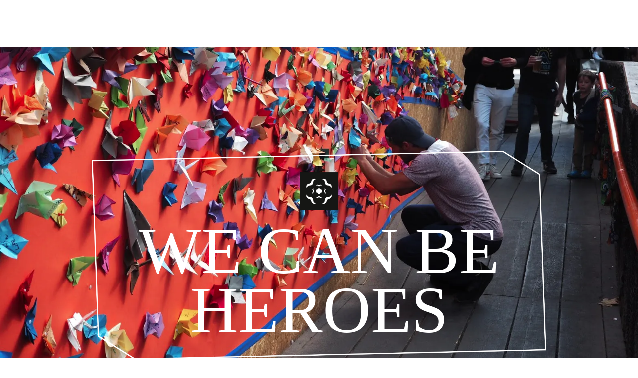

--- FILE ---
content_type: text/html; charset=UTF-8
request_url: https://channeltwelve.co.uk/studio/we-can-be-heroes/
body_size: 25288
content:
<!DOCTYPE html>
<html lang="en-US">
<head>
	<meta charset="UTF-8">
		<meta name='robots' content='index, follow, max-image-preview:large, max-snippet:-1, max-video-preview:-1' />

	<!-- This site is optimized with the Yoast SEO plugin v22.2 - https://yoast.com/wordpress/plugins/seo/ -->
	<title>We Can Be Heroes - Channel Twelve</title>
	<link rel="canonical" href="https://channeltwelve.co.uk/studio/we-can-be-heroes/" />
	<meta property="og:locale" content="en_US" />
	<meta property="og:type" content="article" />
	<meta property="og:title" content="We Can Be Heroes - Channel Twelve" />
	<meta property="og:description" content="WE CAN BE HEROES A place to make an electric origami tribute We Can Be Heroes was a week long growing installation for the Brixton Design Trail/London Design Festival inspired by the outpouring of heartfelt written and floral tributes seen at the David Bowie mural in Brixton following his death in January 2016. In this [&hellip;]" />
	<meta property="og:url" content="https://channeltwelve.co.uk/studio/we-can-be-heroes/" />
	<meta property="og:site_name" content="Channel Twelve" />
	<meta property="article:modified_time" content="2023-10-14T09:04:14+00:00" />
	<meta property="og:image" content="http://channeltwelve.co.uk/wp-content/uploads/2020/10/Header-Logo-Fixed-Size-and-position-300x300.png" />
	<meta name="twitter:card" content="summary_large_image" />
	<meta name="twitter:label1" content="Est. reading time" />
	<meta name="twitter:data1" content="1 minute" />
	<script type="application/ld+json" class="yoast-schema-graph">{"@context":"https://schema.org","@graph":[{"@type":"WebPage","@id":"https://channeltwelve.co.uk/studio/we-can-be-heroes/","url":"https://channeltwelve.co.uk/studio/we-can-be-heroes/","name":"We Can Be Heroes - Channel Twelve","isPartOf":{"@id":"https://channeltwelve.co.uk/#website"},"primaryImageOfPage":{"@id":"https://channeltwelve.co.uk/studio/we-can-be-heroes/#primaryimage"},"image":{"@id":"https://channeltwelve.co.uk/studio/we-can-be-heroes/#primaryimage"},"thumbnailUrl":"http://channeltwelve.co.uk/wp-content/uploads/2020/10/Header-Logo-Fixed-Size-and-position-300x300.png","datePublished":"2020-10-27T11:22:47+00:00","dateModified":"2023-10-14T09:04:14+00:00","breadcrumb":{"@id":"https://channeltwelve.co.uk/studio/we-can-be-heroes/#breadcrumb"},"inLanguage":"en-US","potentialAction":[{"@type":"ReadAction","target":["https://channeltwelve.co.uk/studio/we-can-be-heroes/"]}]},{"@type":"ImageObject","inLanguage":"en-US","@id":"https://channeltwelve.co.uk/studio/we-can-be-heroes/#primaryimage","url":"http://channeltwelve.co.uk/wp-content/uploads/2020/10/Header-Logo-Fixed-Size-and-position-300x300.png","contentUrl":"http://channeltwelve.co.uk/wp-content/uploads/2020/10/Header-Logo-Fixed-Size-and-position-300x300.png"},{"@type":"BreadcrumbList","@id":"https://channeltwelve.co.uk/studio/we-can-be-heroes/#breadcrumb","itemListElement":[{"@type":"ListItem","position":1,"name":"Home","item":"https://channeltwelve.co.uk/"},{"@type":"ListItem","position":2,"name":"Studio","item":"https://channeltwelve.co.uk/studio/"},{"@type":"ListItem","position":3,"name":"We Can Be Heroes"}]},{"@type":"WebSite","@id":"https://channeltwelve.co.uk/#website","url":"https://channeltwelve.co.uk/","name":"Channel Twelve","description":"A Creative Impact Studio","publisher":{"@id":"https://channeltwelve.co.uk/#organization"},"potentialAction":[{"@type":"SearchAction","target":{"@type":"EntryPoint","urlTemplate":"https://channeltwelve.co.uk/?s={search_term_string}"},"query-input":"required name=search_term_string"}],"inLanguage":"en-US"},{"@type":"Organization","@id":"https://channeltwelve.co.uk/#organization","name":"Channel Twelve","url":"https://channeltwelve.co.uk/","logo":{"@type":"ImageObject","inLanguage":"en-US","@id":"https://channeltwelve.co.uk/#/schema/logo/image/","url":"https://i0.wp.com/channeltwelve.co.uk/wp-content/uploads/2021/09/cropped-Artboard-8wordmark.png?fit=250%2C250&ssl=1","contentUrl":"https://i0.wp.com/channeltwelve.co.uk/wp-content/uploads/2021/09/cropped-Artboard-8wordmark.png?fit=250%2C250&ssl=1","width":250,"height":250,"caption":"Channel Twelve"},"image":{"@id":"https://channeltwelve.co.uk/#/schema/logo/image/"}}]}</script>
	<!-- / Yoast SEO plugin. -->


<link rel='dns-prefetch' href='//stats.wp.com' />
<link rel='dns-prefetch' href='//use.typekit.net' />
<link rel='dns-prefetch' href='//i0.wp.com' />
<link rel='dns-prefetch' href='//c0.wp.com' />
<link rel="alternate" type="application/rss+xml" title="Channel Twelve &raquo; Feed" href="https://channeltwelve.co.uk/feed/" />
<link rel="alternate" type="application/rss+xml" title="Channel Twelve &raquo; Comments Feed" href="https://channeltwelve.co.uk/comments/feed/" />
<style id='jetpack-sharing-buttons-style-inline-css'>
.jetpack-sharing-buttons__services-list{display:flex;flex-direction:row;flex-wrap:wrap;gap:0;list-style-type:none;margin:5px;padding:0}.jetpack-sharing-buttons__services-list.has-small-icon-size{font-size:12px}.jetpack-sharing-buttons__services-list.has-normal-icon-size{font-size:16px}.jetpack-sharing-buttons__services-list.has-large-icon-size{font-size:24px}.jetpack-sharing-buttons__services-list.has-huge-icon-size{font-size:36px}@media print{.jetpack-sharing-buttons__services-list{display:none!important}}.editor-styles-wrapper .wp-block-jetpack-sharing-buttons{gap:0;padding-inline-start:0}ul.jetpack-sharing-buttons__services-list.has-background{padding:1.25em 2.375em}
</style>
<style id='classic-theme-styles-inline-css'>
/*! This file is auto-generated */
.wp-block-button__link{color:#fff;background-color:#32373c;border-radius:9999px;box-shadow:none;text-decoration:none;padding:calc(.667em + 2px) calc(1.333em + 2px);font-size:1.125em}.wp-block-file__button{background:#32373c;color:#fff;text-decoration:none}
</style>
<style id='global-styles-inline-css'>
body{--wp--preset--color--black: #000000;--wp--preset--color--cyan-bluish-gray: #abb8c3;--wp--preset--color--white: #ffffff;--wp--preset--color--pale-pink: #f78da7;--wp--preset--color--vivid-red: #cf2e2e;--wp--preset--color--luminous-vivid-orange: #ff6900;--wp--preset--color--luminous-vivid-amber: #fcb900;--wp--preset--color--light-green-cyan: #7bdcb5;--wp--preset--color--vivid-green-cyan: #00d084;--wp--preset--color--pale-cyan-blue: #8ed1fc;--wp--preset--color--vivid-cyan-blue: #0693e3;--wp--preset--color--vivid-purple: #9b51e0;--wp--preset--gradient--vivid-cyan-blue-to-vivid-purple: linear-gradient(135deg,rgba(6,147,227,1) 0%,rgb(155,81,224) 100%);--wp--preset--gradient--light-green-cyan-to-vivid-green-cyan: linear-gradient(135deg,rgb(122,220,180) 0%,rgb(0,208,130) 100%);--wp--preset--gradient--luminous-vivid-amber-to-luminous-vivid-orange: linear-gradient(135deg,rgba(252,185,0,1) 0%,rgba(255,105,0,1) 100%);--wp--preset--gradient--luminous-vivid-orange-to-vivid-red: linear-gradient(135deg,rgba(255,105,0,1) 0%,rgb(207,46,46) 100%);--wp--preset--gradient--very-light-gray-to-cyan-bluish-gray: linear-gradient(135deg,rgb(238,238,238) 0%,rgb(169,184,195) 100%);--wp--preset--gradient--cool-to-warm-spectrum: linear-gradient(135deg,rgb(74,234,220) 0%,rgb(151,120,209) 20%,rgb(207,42,186) 40%,rgb(238,44,130) 60%,rgb(251,105,98) 80%,rgb(254,248,76) 100%);--wp--preset--gradient--blush-light-purple: linear-gradient(135deg,rgb(255,206,236) 0%,rgb(152,150,240) 100%);--wp--preset--gradient--blush-bordeaux: linear-gradient(135deg,rgb(254,205,165) 0%,rgb(254,45,45) 50%,rgb(107,0,62) 100%);--wp--preset--gradient--luminous-dusk: linear-gradient(135deg,rgb(255,203,112) 0%,rgb(199,81,192) 50%,rgb(65,88,208) 100%);--wp--preset--gradient--pale-ocean: linear-gradient(135deg,rgb(255,245,203) 0%,rgb(182,227,212) 50%,rgb(51,167,181) 100%);--wp--preset--gradient--electric-grass: linear-gradient(135deg,rgb(202,248,128) 0%,rgb(113,206,126) 100%);--wp--preset--gradient--midnight: linear-gradient(135deg,rgb(2,3,129) 0%,rgb(40,116,252) 100%);--wp--preset--font-size--small: 13px;--wp--preset--font-size--medium: 20px;--wp--preset--font-size--large: 36px;--wp--preset--font-size--x-large: 42px;--wp--preset--spacing--20: 0.44rem;--wp--preset--spacing--30: 0.67rem;--wp--preset--spacing--40: 1rem;--wp--preset--spacing--50: 1.5rem;--wp--preset--spacing--60: 2.25rem;--wp--preset--spacing--70: 3.38rem;--wp--preset--spacing--80: 5.06rem;--wp--preset--shadow--natural: 6px 6px 9px rgba(0, 0, 0, 0.2);--wp--preset--shadow--deep: 12px 12px 50px rgba(0, 0, 0, 0.4);--wp--preset--shadow--sharp: 6px 6px 0px rgba(0, 0, 0, 0.2);--wp--preset--shadow--outlined: 6px 6px 0px -3px rgba(255, 255, 255, 1), 6px 6px rgba(0, 0, 0, 1);--wp--preset--shadow--crisp: 6px 6px 0px rgba(0, 0, 0, 1);}:where(.is-layout-flex){gap: 0.5em;}:where(.is-layout-grid){gap: 0.5em;}body .is-layout-flow > .alignleft{float: left;margin-inline-start: 0;margin-inline-end: 2em;}body .is-layout-flow > .alignright{float: right;margin-inline-start: 2em;margin-inline-end: 0;}body .is-layout-flow > .aligncenter{margin-left: auto !important;margin-right: auto !important;}body .is-layout-constrained > .alignleft{float: left;margin-inline-start: 0;margin-inline-end: 2em;}body .is-layout-constrained > .alignright{float: right;margin-inline-start: 2em;margin-inline-end: 0;}body .is-layout-constrained > .aligncenter{margin-left: auto !important;margin-right: auto !important;}body .is-layout-constrained > :where(:not(.alignleft):not(.alignright):not(.alignfull)){max-width: var(--wp--style--global--content-size);margin-left: auto !important;margin-right: auto !important;}body .is-layout-constrained > .alignwide{max-width: var(--wp--style--global--wide-size);}body .is-layout-flex{display: flex;}body .is-layout-flex{flex-wrap: wrap;align-items: center;}body .is-layout-flex > *{margin: 0;}body .is-layout-grid{display: grid;}body .is-layout-grid > *{margin: 0;}:where(.wp-block-columns.is-layout-flex){gap: 2em;}:where(.wp-block-columns.is-layout-grid){gap: 2em;}:where(.wp-block-post-template.is-layout-flex){gap: 1.25em;}:where(.wp-block-post-template.is-layout-grid){gap: 1.25em;}.has-black-color{color: var(--wp--preset--color--black) !important;}.has-cyan-bluish-gray-color{color: var(--wp--preset--color--cyan-bluish-gray) !important;}.has-white-color{color: var(--wp--preset--color--white) !important;}.has-pale-pink-color{color: var(--wp--preset--color--pale-pink) !important;}.has-vivid-red-color{color: var(--wp--preset--color--vivid-red) !important;}.has-luminous-vivid-orange-color{color: var(--wp--preset--color--luminous-vivid-orange) !important;}.has-luminous-vivid-amber-color{color: var(--wp--preset--color--luminous-vivid-amber) !important;}.has-light-green-cyan-color{color: var(--wp--preset--color--light-green-cyan) !important;}.has-vivid-green-cyan-color{color: var(--wp--preset--color--vivid-green-cyan) !important;}.has-pale-cyan-blue-color{color: var(--wp--preset--color--pale-cyan-blue) !important;}.has-vivid-cyan-blue-color{color: var(--wp--preset--color--vivid-cyan-blue) !important;}.has-vivid-purple-color{color: var(--wp--preset--color--vivid-purple) !important;}.has-black-background-color{background-color: var(--wp--preset--color--black) !important;}.has-cyan-bluish-gray-background-color{background-color: var(--wp--preset--color--cyan-bluish-gray) !important;}.has-white-background-color{background-color: var(--wp--preset--color--white) !important;}.has-pale-pink-background-color{background-color: var(--wp--preset--color--pale-pink) !important;}.has-vivid-red-background-color{background-color: var(--wp--preset--color--vivid-red) !important;}.has-luminous-vivid-orange-background-color{background-color: var(--wp--preset--color--luminous-vivid-orange) !important;}.has-luminous-vivid-amber-background-color{background-color: var(--wp--preset--color--luminous-vivid-amber) !important;}.has-light-green-cyan-background-color{background-color: var(--wp--preset--color--light-green-cyan) !important;}.has-vivid-green-cyan-background-color{background-color: var(--wp--preset--color--vivid-green-cyan) !important;}.has-pale-cyan-blue-background-color{background-color: var(--wp--preset--color--pale-cyan-blue) !important;}.has-vivid-cyan-blue-background-color{background-color: var(--wp--preset--color--vivid-cyan-blue) !important;}.has-vivid-purple-background-color{background-color: var(--wp--preset--color--vivid-purple) !important;}.has-black-border-color{border-color: var(--wp--preset--color--black) !important;}.has-cyan-bluish-gray-border-color{border-color: var(--wp--preset--color--cyan-bluish-gray) !important;}.has-white-border-color{border-color: var(--wp--preset--color--white) !important;}.has-pale-pink-border-color{border-color: var(--wp--preset--color--pale-pink) !important;}.has-vivid-red-border-color{border-color: var(--wp--preset--color--vivid-red) !important;}.has-luminous-vivid-orange-border-color{border-color: var(--wp--preset--color--luminous-vivid-orange) !important;}.has-luminous-vivid-amber-border-color{border-color: var(--wp--preset--color--luminous-vivid-amber) !important;}.has-light-green-cyan-border-color{border-color: var(--wp--preset--color--light-green-cyan) !important;}.has-vivid-green-cyan-border-color{border-color: var(--wp--preset--color--vivid-green-cyan) !important;}.has-pale-cyan-blue-border-color{border-color: var(--wp--preset--color--pale-cyan-blue) !important;}.has-vivid-cyan-blue-border-color{border-color: var(--wp--preset--color--vivid-cyan-blue) !important;}.has-vivid-purple-border-color{border-color: var(--wp--preset--color--vivid-purple) !important;}.has-vivid-cyan-blue-to-vivid-purple-gradient-background{background: var(--wp--preset--gradient--vivid-cyan-blue-to-vivid-purple) !important;}.has-light-green-cyan-to-vivid-green-cyan-gradient-background{background: var(--wp--preset--gradient--light-green-cyan-to-vivid-green-cyan) !important;}.has-luminous-vivid-amber-to-luminous-vivid-orange-gradient-background{background: var(--wp--preset--gradient--luminous-vivid-amber-to-luminous-vivid-orange) !important;}.has-luminous-vivid-orange-to-vivid-red-gradient-background{background: var(--wp--preset--gradient--luminous-vivid-orange-to-vivid-red) !important;}.has-very-light-gray-to-cyan-bluish-gray-gradient-background{background: var(--wp--preset--gradient--very-light-gray-to-cyan-bluish-gray) !important;}.has-cool-to-warm-spectrum-gradient-background{background: var(--wp--preset--gradient--cool-to-warm-spectrum) !important;}.has-blush-light-purple-gradient-background{background: var(--wp--preset--gradient--blush-light-purple) !important;}.has-blush-bordeaux-gradient-background{background: var(--wp--preset--gradient--blush-bordeaux) !important;}.has-luminous-dusk-gradient-background{background: var(--wp--preset--gradient--luminous-dusk) !important;}.has-pale-ocean-gradient-background{background: var(--wp--preset--gradient--pale-ocean) !important;}.has-electric-grass-gradient-background{background: var(--wp--preset--gradient--electric-grass) !important;}.has-midnight-gradient-background{background: var(--wp--preset--gradient--midnight) !important;}.has-small-font-size{font-size: var(--wp--preset--font-size--small) !important;}.has-medium-font-size{font-size: var(--wp--preset--font-size--medium) !important;}.has-large-font-size{font-size: var(--wp--preset--font-size--large) !important;}.has-x-large-font-size{font-size: var(--wp--preset--font-size--x-large) !important;}
.wp-block-navigation a:where(:not(.wp-element-button)){color: inherit;}
:where(.wp-block-post-template.is-layout-flex){gap: 1.25em;}:where(.wp-block-post-template.is-layout-grid){gap: 1.25em;}
:where(.wp-block-columns.is-layout-flex){gap: 2em;}:where(.wp-block-columns.is-layout-grid){gap: 2em;}
.wp-block-pullquote{font-size: 1.5em;line-height: 1.6;}
</style>
<link rel='stylesheet' id='custom-typekit-css-css' href='https://use.typekit.net/spk3dnm.css' media='all' />
<style class="optimize_css_2" type="text/css" media="all">html{line-height:1.15;-webkit-text-size-adjust:100%}*,:after,:before{box-sizing:border-box}body{margin:0;font-family:-apple-system,BlinkMacSystemFont,Segoe UI,Roboto,Helvetica Neue,Arial,Noto Sans,sans-serif,Apple Color Emoji,Segoe UI Emoji,Segoe UI Symbol,Noto Color Emoji;font-size:1rem;font-weight:400;line-height:1.5;color:#333;background-color:#fff;-webkit-font-smoothing:antialiased;-moz-osx-font-smoothing:grayscale}h1,h2,h3,h4,h5,h6{margin-block-start:.5rem;margin-block-end:1rem;font-family:inherit;font-weight:500;line-height:1.2;color:inherit}h1{font-size:2.5rem}h2{font-size:2rem}h3{font-size:1.75rem}h4{font-size:1.5rem}h5{font-size:1.25rem}h6{font-size:1rem}p{margin-block-start:0;margin-block-end:.9rem}hr{box-sizing:content-box;height:0;overflow:visible}pre{font-family:monospace,monospace;font-size:1em;white-space:pre-wrap}a{background-color:transparent;text-decoration:none;color:#c36}a:active,a:hover{color:#336}a:not([href]):not([tabindex]),a:not([href]):not([tabindex]):focus,a:not([href]):not([tabindex]):hover{color:inherit;text-decoration:none}a:not([href]):not([tabindex]):focus{outline:0}abbr[title]{border-block-end:none;-webkit-text-decoration:underline dotted;text-decoration:underline dotted}b,strong{font-weight:bolder}code,kbd,samp{font-family:monospace,monospace;font-size:1em}small{font-size:80%}sub,sup{font-size:75%;line-height:0;position:relative;vertical-align:baseline}sub{bottom:-.25em}sup{top:-.5em}img{border-style:none;height:auto;max-width:100%}details{display:block}summary{display:list-item}figcaption{font-size:16px;color:#333;line-height:1.4;font-style:italic;font-weight:400}[hidden],template{display:none}@media print{*,:after,:before{background:transparent!important;color:#000!important;box-shadow:none!important;text-shadow:none!important}a,a:visited{text-decoration:underline}a[href]:after{content:" (" attr(href) ")"}abbr[title]:after{content:" (" attr(title) ")"}a[href^="#"]:after,a[href^="javascript:"]:after{content:""}pre{white-space:pre-wrap!important}blockquote,pre{-moz-column-break-inside:avoid;break-inside:avoid;border:1px solid #ccc}thead{display:table-header-group}img,tr{-moz-column-break-inside:avoid;break-inside:avoid}h2,h3,p{orphans:3;widows:3}h2,h3{-moz-column-break-after:avoid;break-after:avoid}}label{display:inline-block;line-height:1;vertical-align:middle}button,input,optgroup,select,textarea{font-family:inherit;font-size:1rem;line-height:1.5;margin:0}input[type=date],input[type=email],input[type=number],input[type=password],input[type=search],input[type=tel],input[type=text],input[type=url],select,textarea{width:100%;border:1px solid #666;border-radius:3px;padding:.5rem 1rem;transition:all .3s}input[type=date]:focus,input[type=email]:focus,input[type=number]:focus,input[type=password]:focus,input[type=search]:focus,input[type=tel]:focus,input[type=text]:focus,input[type=url]:focus,select:focus,textarea:focus{border-color:#333}button,input{overflow:visible}button,select{text-transform:none}[type=button],[type=reset],[type=submit],button{width:auto;-webkit-appearance:button}[type=button]::-moz-focus-inner,[type=reset]::-moz-focus-inner,[type=submit]::-moz-focus-inner,button::-moz-focus-inner{border-style:none;padding:0}[type=button]:-moz-focusring,[type=reset]:-moz-focusring,[type=submit]:-moz-focusring,button:-moz-focusring{outline:1px dotted ButtonText}[type=button],[type=submit],button{display:inline-block;font-weight:400;color:#c36;text-align:center;white-space:nowrap;-webkit-user-select:none;-moz-user-select:none;user-select:none;background-color:transparent;border:1px solid #c36;padding:.5rem 1rem;font-size:1rem;border-radius:3px;transition:all .3s}[type=button]:focus,[type=submit]:focus,button:focus{outline:5px auto -webkit-focus-ring-color}[type=button]:focus,[type=button]:hover,[type=submit]:focus,[type=submit]:hover,button:focus,button:hover{color:#fff;background-color:#c36;text-decoration:none}[type=button]:not(:disabled),[type=submit]:not(:disabled),button:not(:disabled){cursor:pointer}fieldset{padding:.35em .75em .625em}legend{box-sizing:border-box;color:inherit;display:table;max-width:100%;padding:0;white-space:normal}progress{vertical-align:baseline}textarea{overflow:auto;resize:vertical}[type=checkbox],[type=radio]{box-sizing:border-box;padding:0}[type=number]::-webkit-inner-spin-button,[type=number]::-webkit-outer-spin-button{height:auto}[type=search]{-webkit-appearance:textfield;outline-offset:-2px}[type=search]::-webkit-search-decoration{-webkit-appearance:none}::-webkit-file-upload-button{-webkit-appearance:button;font:inherit}select{display:block}table{background-color:transparent;width:100%;margin-block-end:15px;font-size:.9em;border-spacing:0;border-collapse:collapse}table td,table th{padding:15px;line-height:1.5;vertical-align:top;border:1px solid hsla(0,0%,50.2%,.5019607843)}table th{font-weight:700}table tfoot th,table thead th{font-size:1em}table caption+thead tr:first-child td,table caption+thead tr:first-child th,table colgroup+thead tr:first-child td,table colgroup+thead tr:first-child th,table thead:first-child tr:first-child td,table thead:first-child tr:first-child th{border-block-start:1px solid hsla(0,0%,50.2%,.5019607843)}table tbody>tr:nth-child(odd)>td,table tbody>tr:nth-child(odd)>th{background-color:hsla(0,0%,50.2%,.0705882353)}table tbody tr:hover>td,table tbody tr:hover>th{background-color:hsla(0,0%,50.2%,.1019607843)}table tbody+tbody{border-block-start:2px solid hsla(0,0%,50.2%,.5019607843)}@media (max-width:767px){table table{font-size:.8em}table table td,table table th{padding:7px;line-height:1.3}table table th{font-weight:400}}dd,dl,dt,li,ol,ul{margin-block-start:0;margin-block-end:0;border:0;outline:0;font-size:100%;vertical-align:baseline;background:transparent}</style>
<style class="optimize_css_2" type="text/css" media="all">.comments-area a,.page-content a{text-decoration:underline}.alignright{float:right;margin-left:1rem}.alignleft{float:left;margin-right:1rem}.aligncenter{clear:both;display:block;margin-left:auto;margin-right:auto}.alignwide{margin-left:-80px;margin-right:-80px}.alignfull{margin-left:calc(50% - 50vw);margin-right:calc(50% - 50vw);max-width:100vw}.alignfull,.alignfull img{width:100vw}.wp-caption{margin-block-end:1.25rem;max-width:100%}.wp-caption.alignleft{margin:5px 20px 20px 0}.wp-caption.alignright{margin:5px 0 20px 20px}.wp-caption img{display:block;margin-left:auto;margin-right:auto}.wp-caption-text{margin:0}.gallery-caption{display:block;font-size:.8125rem;line-height:1.5;margin:0;padding:.75rem}.pagination{margin:20px auto}.sticky{position:relative;display:block}.bypostauthor{font-size:inherit}.hide{display:none!important}.post-password-form p{width:100%;display:flex;align-items:flex-end}.post-password-form [type=submit]{margin-inline-start:3px}.screen-reader-text{clip:rect(1px,1px,1px,1px);height:1px;overflow:hidden;position:absolute!important;width:1px;word-wrap:normal!important}.screen-reader-text:focus{background-color:#eee;clip:auto!important;-webkit-clip-path:none;clip-path:none;color:#333;display:block;font-size:1rem;height:auto;left:5px;line-height:normal;padding:15px 23px 14px;text-decoration:none;top:5px;width:auto;z-index:100000}.post .entry-title a{text-decoration:none}.post .wp-post-image{width:100%;max-height:500px;-o-object-fit:cover;object-fit:cover}@media (max-width:991px){.post .wp-post-image{max-height:400px}}@media (max-width:575px){.post .wp-post-image{max-height:300px}}#comments .comment-list{margin:0;padding:0;list-style:none;font-size:.9em}#comments .comment,#comments .pingback{position:relative}#comments .comment .comment-body,#comments .pingback .comment-body{display:flex;flex-direction:column;padding-block-start:30px;padding-block-end:30px;padding-inline-start:60px;padding-inline-end:0;border-block-end:1px solid #ccc}#comments .comment .avatar,#comments .pingback .avatar{position:absolute;left:0;border-radius:50%;margin-inline-end:10px}body.rtl #comments .comment .avatar,body.rtl #comments .pingback .avatar,html[dir=rtl] #comments .comment .avatar,html[dir=rtl] #comments .pingback .avatar{left:auto;right:0}#comments .comment-meta{display:flex;justify-content:space-between;margin-block-end:.9rem}#comments .comment-metadata,#comments .reply{font-size:11px;line-height:1}#comments .children{position:relative;list-style:none;margin:0;padding-inline-start:30px}#comments .children li:last-child{padding-block-end:0}#comments ol.comment-list .children:before{display:inline-block;font-size:1em;font-weight:400;line-height:100%;content:"↪";position:absolute;top:45px;left:0;width:auto}body.rtl #comments ol.comment-list .children:before,html[dir=rtl] #comments ol.comment-list .children:before{content:"↩";left:auto;right:0}@media (min-width:768px){#comments .comment-author,#comments .comment-metadata{line-height:1}}@media (max-width:767px){#comments .comment .comment-body{padding:30px 0}#comments .children{padding-inline-start:20px}#comments .comment .avatar{position:inherit;float:left}body.rtl #comments .comment .avatar,html[dir=rtl] #comments .comment .avatar{float:right}}.page-header .entry-title,.site-footer .footer-inner,.site-footer:not(.dynamic-footer),.site-header .header-inner,.site-header:not(.dynamic-header),body:not([class*=elementor-page-]) .site-main{margin-inline-start:auto;margin-inline-end:auto;width:100%}@media (max-width:575px){.page-header .entry-title,.site-footer .footer-inner,.site-footer:not(.dynamic-footer),.site-header .header-inner,.site-header:not(.dynamic-header),body:not([class*=elementor-page-]) .site-main{padding-inline-start:10px;padding-inline-end:10px}}@media (min-width:576px){.page-header .entry-title,.site-footer .footer-inner,.site-footer:not(.dynamic-footer),.site-header .header-inner,.site-header:not(.dynamic-header),body:not([class*=elementor-page-]) .site-main{max-width:500px}.site-footer.footer-full-width .footer-inner,.site-header.header-full-width .header-inner{max-width:100%}}@media (min-width:768px){.page-header .entry-title,.site-footer .footer-inner,.site-footer:not(.dynamic-footer),.site-header .header-inner,.site-header:not(.dynamic-header),body:not([class*=elementor-page-]) .site-main{max-width:600px}.site-footer.footer-full-width,.site-header.header-full-width{max-width:100%}}@media (min-width:992px){.page-header .entry-title,.site-footer .footer-inner,.site-footer:not(.dynamic-footer),.site-header .header-inner,.site-header:not(.dynamic-header),body:not([class*=elementor-page-]) .site-main{max-width:800px}.site-footer.footer-full-width,.site-header.header-full-width{max-width:100%}}@media (min-width:1200px){.page-header .entry-title,.site-footer .footer-inner,.site-footer:not(.dynamic-footer),.site-header .header-inner,.site-header:not(.dynamic-header),body:not([class*=elementor-page-]) .site-main{max-width:1140px}.site-footer.footer-full-width,.site-header.header-full-width{max-width:100%}}.site-header+.elementor{min-height:calc(100vh - 320px)}</style>
<style class="optimize_css_2" type="text/css" media="all">.site-header{display:flex;flex-wrap:wrap;justify-content:space-between;padding-block-start:1rem;padding-block-end:1rem;position:relative}.site-header .site-navigation{justify-content:flex-end}.site-header .site-branding{display:flex;flex-direction:column;justify-content:center}.site-header .header-inner{display:flex;flex-wrap:wrap;justify-content:space-between}.site-header .header-inner .custom-logo-link{display:block}.site-header .header-inner .site-branding .site-description,.site-header .header-inner .site-branding .site-title{margin:0}.site-header .header-inner .site-branding.show-logo .site-title,.site-header .header-inner .site-branding.show-title .site-logo{display:none!important}.site-header:not(.header-stacked) .header-inner .site-branding{max-width:30%}.site-header:not(.header-stacked) .header-inner .site-navigation{max-width:70%}.site-header.header-inverted .header-inner{flex-direction:row-reverse}.site-header.header-inverted .header-inner .site-branding{text-align:right}.site-header.header-inverted .header-inner .site-navigation{justify-content:start}.site-header.header-stacked .header-inner{align-items:center;flex-direction:column;text-align:center}@media (max-width:576px){.site-header .header-inner:not(.header-stacked) .site-branding{max-width:80%}}.site-footer{padding-block-start:1rem;padding-block-end:1rem;position:relative}.site-footer .footer-inner{display:flex;flex-wrap:wrap;justify-content:space-between}.site-footer .footer-inner .custom-logo-link{display:block}.site-footer .footer-inner .site-navigation{justify-content:flex-end}.site-footer .footer-inner .site-branding{display:flex;flex-direction:column;justify-content:center}.site-footer .footer-inner .site-branding .site-description,.site-footer .footer-inner .site-branding .site-title{margin:0}.site-footer .footer-inner .site-branding.show-logo .site-title,.site-footer .footer-inner .site-branding.show-title .site-logo{display:none!important}.site-footer .footer-inner .copyright{align-items:center;display:flex;justify-content:flex-end}.site-footer .footer-inner .copyright p{margin:0}.site-footer.footer-inverted .footer-inner{flex-direction:row-reverse}.site-footer.footer-inverted .footer-inner .site-branding{text-align:right}.site-footer.footer-inverted .footer-inner .site-navigation{justify-content:flex-start}.site-footer.footer-has-copyright .footer-inner .site-navigation{justify-content:center}.site-footer.footer-stacked .footer-inner{align-items:center;flex-direction:column;text-align:center}.site-footer.footer-stacked .footer-inner .site-branding h4.site-title{text-align:center}.site-footer.footer-stacked .footer-inner .site-navigation .menu{padding:0}.site-footer:not(.footer-stacked) .footer-inner .site-branding{max-width:20%}.site-footer:not(.footer-stacked) .footer-inner .site-navigation{max-width:60%}.site-footer:not(.footer-stacked) .footer-inner .copyright{max-width:20%}@media (max-width:576px){.site-footer:not(.footer-stacked) .footer-inner .copyright,.site-footer:not(.footer-stacked) .footer-inner .site-branding,.site-footer:not(.footer-stacked) .footer-inner .site-navigation{display:block;text-align:center;width:100%;max-width:none}.site-footer .footer-inner .site-navigation ul.menu{justify-content:center}.site-footer .footer-inner .site-navigation ul.menu li{display:inline-block}}.site-header.header-inverted .site-navigation-toggle-holder{justify-content:flex-start}.site-header.header-stacked .site-navigation-toggle-holder{justify-content:center;max-width:100%}.site-header.menu-layout-dropdown .site-navigation{display:none}.site-navigation-toggle-holder{display:flex;align-items:center;justify-content:flex-end;flex-grow:1;max-width:20%;padding:8px 15px}.site-navigation-toggle-holder .site-navigation-toggle{display:flex;align-items:center;justify-content:center;font-size:22px;padding:.25em;cursor:pointer;border:0 solid;border-radius:3px;background-color:rgba(0,0,0,.05);color:#494c4f}.site-navigation-toggle-holder.elementor-active .site-navigation-toggle i:before{content:"\e87f"}.site-navigation{grid-area:nav-menu;display:flex;align-items:center;flex-grow:1}.site-navigation ul.menu,.site-navigation ul.menu ul{list-style-type:none;padding:0}.site-navigation ul.menu{display:flex;flex-wrap:wrap}.site-navigation ul.menu li{position:relative;display:flex}.site-navigation ul.menu li a{display:block;padding:8px 15px}.site-navigation ul.menu li.menu-item-has-children{padding-inline-end:15px}.site-navigation ul.menu li.menu-item-has-children:after{display:block;content:"▾";font-size:1.5em;align-items:center;color:#666;position:absolute;right:0;top:50%;transform:translateY(-50%);text-decoration:none}.site-navigation ul.menu li.menu-item-has-children:focus-within>ul{display:block}.site-navigation ul.menu li ul{background:#fff;display:none;min-width:150px;position:absolute;z-index:2;left:0;top:100%}.site-navigation ul.menu li ul li{border-block-end:#eee 1px solid}.site-navigation ul.menu li ul li:last-child{border-block-end:none}.site-navigation ul.menu li ul li.menu-item-has-children a{flex-grow:1}.site-navigation ul.menu li ul li.menu-item-has-children:after{transform:translateY(-50%) rotate(-90deg)}.site-navigation ul.menu li ul ul{left:100%;top:0}.site-navigation ul.menu li:hover>ul{display:block}footer .site-navigation ul.menu li ul{top:auto;bottom:100%}footer .site-navigation ul.menu li ul ul{bottom:0}footer .site-navigation ul.menu a{padding:5px 15px}.site-navigation-dropdown{margin-block-start:10px;transition:max-height .3s,transform .3s;transform-origin:top;position:absolute;bottom:0;left:0;z-index:10000;width:100%}.site-navigation-toggle-holder:not(.elementor-active)+.site-navigation-dropdown{transform:scaleY(0);max-height:0}.site-navigation-toggle-holder.elementor-active+.site-navigation-dropdown{transform:scaleY(1);max-height:100vh}.site-navigation-dropdown ul{padding:0}.site-navigation-dropdown ul.menu{position:absolute;width:100%;padding:0;margin:0;background:#fff}.site-navigation-dropdown ul.menu li{display:block;width:100%;position:relative}.site-navigation-dropdown ul.menu li a{display:block;padding:20px;background:#fff;color:#55595c;box-shadow:inset 0 -1px 0 rgba(0,0,0,.1019607843)}.site-navigation-dropdown ul.menu li.current-menu-item a{color:#fff;background:#55595c}.site-navigation-dropdown ul.menu>li li{transition:max-height .3s,transform .3s;transform-origin:top;transform:scaleY(0);max-height:0}.site-navigation-dropdown ul.menu li.elementor-active>ul>li{transform:scaleY(1);max-height:100vh}@media (max-width:576px){.site-header.menu-dropdown-mobile:not(.menu-layout-dropdown) .site-navigation{display:none!important}}@media (min-width:768px){.site-header.menu-dropdown-mobile:not(.menu-layout-dropdown) .site-navigation-toggle-holder{display:none!important}}@media (min-width:576px) and (max-width:767px){.site-header.menu-dropdown-mobile:not(.menu-layout-dropdown) .site-navigation{display:none!important}}@media (min-width:992px){.site-header.menu-dropdown-tablet:not(.menu-layout-dropdown) .site-navigation-toggle-holder{display:none!important}}@media (max-width:992px){.site-header.menu-dropdown-tablet:not(.menu-layout-dropdown) .site-navigation{display:none!important}}.site-header.menu-dropdown-none:not(.menu-layout-dropdown) .site-navigation-toggle-holder{display:none!important}</style>
<style class="optimize_css_2" type="text/css" media="all">/*! elementor-icons - v5.29.0 - 15-02-2024 */
@font-face{font-family:eicons;src:url(https://channeltwelve.co.uk/wp-content/plugins/elementor/assets/lib/eicons/css/../fonts/eicons.eot#1758892733);src:url(https://channeltwelve.co.uk/wp-content/plugins/elementor/assets/lib/eicons/css/../fonts/eicons.eot#1758892733) format("embedded-opentype"),url(https://channeltwelve.co.uk/wp-content/plugins/elementor/assets/lib/eicons/css/../fonts/eicons.woff2#1758892733) format("woff2"),url(https://channeltwelve.co.uk/wp-content/plugins/elementor/assets/lib/eicons/css/../fonts/eicons.woff#1758892733) format("woff"),url(https://channeltwelve.co.uk/wp-content/plugins/elementor/assets/lib/eicons/css/../fonts/eicons.ttf#1758892733) format("truetype"),url(https://channeltwelve.co.uk/wp-content/plugins/elementor/assets/lib/eicons/css/../fonts/eicons.svg?5.29.0#eicon) format("svg");font-weight:400;font-style:normal}[class*=" eicon-"],[class^=eicon]{display:inline-block;font-family:eicons;font-size:inherit;font-weight:400;font-style:normal;font-variant:normal;line-height:1;text-rendering:auto;-webkit-font-smoothing:antialiased;-moz-osx-font-smoothing:grayscale}@keyframes a{0%{transform:rotate(0deg)}to{transform:rotate(359deg)}}.eicon-animation-spin{animation:a 2s infinite linear}.eicon-editor-link:before{content:"\e800"}.eicon-editor-unlink:before{content:"\e801"}.eicon-editor-external-link:before{content:"\e802"}.eicon-editor-close:before{content:"\e803"}.eicon-editor-list-ol:before{content:"\e804"}.eicon-editor-list-ul:before{content:"\e805"}.eicon-editor-bold:before{content:"\e806"}.eicon-editor-italic:before{content:"\e807"}.eicon-editor-underline:before{content:"\e808"}.eicon-editor-paragraph:before{content:"\e809"}.eicon-editor-h1:before{content:"\e80a"}.eicon-editor-h2:before{content:"\e80b"}.eicon-editor-h3:before{content:"\e80c"}.eicon-editor-h4:before{content:"\e80d"}.eicon-editor-h5:before{content:"\e80e"}.eicon-editor-h6:before{content:"\e80f"}.eicon-editor-quote:before{content:"\e810"}.eicon-editor-code:before{content:"\e811"}.eicon-elementor:before{content:"\e812"}.eicon-elementor-circle:before{content:"\e813"}.eicon-pojome:before{content:"\e814"}.eicon-plus:before{content:"\e815"}.eicon-menu-bar:before{content:"\e816"}.eicon-apps:before{content:"\e817"}.eicon-accordion:before{content:"\e818"}.eicon-alert:before{content:"\e819"}.eicon-animation-text:before{content:"\e81a"}.eicon-animation:before{content:"\e81b"}.eicon-banner:before{content:"\e81c"}.eicon-blockquote:before{content:"\e81d"}.eicon-button:before{content:"\e81e"}.eicon-call-to-action:before{content:"\e81f"}.eicon-captcha:before{content:"\e820"}.eicon-carousel:before{content:"\e821"}.eicon-checkbox:before{content:"\e822"}.eicon-columns:before{content:"\e823"}.eicon-countdown:before{content:"\e824"}.eicon-counter:before{content:"\e825"}.eicon-date:before{content:"\e826"}.eicon-divider-shape:before{content:"\e827"}.eicon-divider:before{content:"\e828"}.eicon-download-button:before{content:"\e829"}.eicon-dual-button:before{content:"\e82a"}.eicon-email-field:before{content:"\e82b"}.eicon-facebook-comments:before{content:"\e82c"}.eicon-facebook-like-box:before{content:"\e82d"}.eicon-form-horizontal:before{content:"\e82e"}.eicon-form-vertical:before{content:"\e82f"}.eicon-gallery-grid:before{content:"\e830"}.eicon-gallery-group:before{content:"\e831"}.eicon-gallery-justified:before{content:"\e832"}.eicon-gallery-masonry:before{content:"\e833"}.eicon-icon-box:before{content:"\e834"}.eicon-image-before-after:before{content:"\e835"}.eicon-image-box:before{content:"\e836"}.eicon-image-hotspot:before{content:"\e837"}.eicon-image-rollover:before{content:"\e838"}.eicon-info-box:before{content:"\e839"}.eicon-inner-section:before{content:"\e83a"}.eicon-mailchimp:before{content:"\e83b"}.eicon-menu-card:before{content:"\e83c"}.eicon-navigation-horizontal:before{content:"\e83d"}.eicon-nav-menu:before{content:"\e83e"}.eicon-navigation-vertical:before{content:"\e83f"}.eicon-number-field:before{content:"\e840"}.eicon-parallax:before{content:"\e841"}.eicon-php7:before{content:"\e842"}.eicon-post-list:before{content:"\e843"}.eicon-post-slider:before{content:"\e844"}.eicon-post:before{content:"\e845"}.eicon-posts-carousel:before{content:"\e846"}.eicon-posts-grid:before{content:"\e847"}.eicon-posts-group:before{content:"\e848"}.eicon-posts-justified:before{content:"\e849"}.eicon-posts-masonry:before{content:"\e84a"}.eicon-posts-ticker:before{content:"\e84b"}.eicon-price-list:before{content:"\e84c"}.eicon-price-table:before{content:"\e84d"}.eicon-radio:before{content:"\e84e"}.eicon-rtl:before{content:"\e84f"}.eicon-scroll:before{content:"\e850"}.eicon-search:before{content:"\e851"}.eicon-select:before{content:"\e852"}.eicon-share:before{content:"\e853"}.eicon-sidebar:before{content:"\e854"}.eicon-skill-bar:before{content:"\e855"}.eicon-slider-3d:before{content:"\e856"}.eicon-slider-album:before{content:"\e857"}.eicon-slider-device:before{content:"\e858"}.eicon-slider-full-screen:before{content:"\e859"}.eicon-slider-push:before{content:"\e85a"}.eicon-slider-vertical:before{content:"\e85b"}.eicon-slider-video:before{content:"\e85c"}.eicon-slides:before{content:"\e85d"}.eicon-social-icons:before{content:"\e85e"}.eicon-spacer:before{content:"\e85f"}.eicon-table:before{content:"\e860"}.eicon-tabs:before{content:"\e861"}.eicon-tel-field:before{content:"\e862"}.eicon-text-area:before{content:"\e863"}.eicon-text-field:before{content:"\e864"}.eicon-thumbnails-down:before{content:"\e865"}.eicon-thumbnails-half:before{content:"\e866"}.eicon-thumbnails-right:before{content:"\e867"}.eicon-time-line:before{content:"\e868"}.eicon-toggle:before{content:"\e869"}.eicon-url:before{content:"\e86a"}.eicon-t-letter:before{content:"\e86b"}.eicon-wordpress:before{content:"\e86c"}.eicon-text:before{content:"\e86d"}.eicon-anchor:before{content:"\e86e"}.eicon-bullet-list:before{content:"\e86f"}.eicon-code:before{content:"\e870"}.eicon-favorite:before{content:"\e871"}.eicon-google-maps:before{content:"\e872"}.eicon-image:before{content:"\e873"}.eicon-photo-library:before{content:"\e874"}.eicon-woocommerce:before{content:"\e875"}.eicon-youtube:before{content:"\e876"}.eicon-flip-box:before{content:"\e877"}.eicon-settings:before{content:"\e878"}.eicon-headphones:before{content:"\e879"}.eicon-testimonial:before{content:"\e87a"}.eicon-counter-circle:before{content:"\e87b"}.eicon-person:before{content:"\e87c"}.eicon-chevron-right:before{content:"\e87d"}.eicon-chevron-left:before{content:"\e87e"}.eicon-close:before{content:"\e87f"}.eicon-file-download:before{content:"\e880"}.eicon-save:before{content:"\e881"}.eicon-zoom-in:before{content:"\e882"}.eicon-shortcode:before{content:"\e883"}.eicon-nerd:before{content:"\e884"}.eicon-device-desktop:before{content:"\e885"}.eicon-device-tablet:before{content:"\e886"}.eicon-device-mobile:before{content:"\e887"}.eicon-document-file:before{content:"\e888"}.eicon-folder-o:before{content:"\e889"}.eicon-hypster:before{content:"\e88a"}.eicon-h-align-left:before{content:"\e88b"}.eicon-h-align-right:before{content:"\e88c"}.eicon-h-align-center:before{content:"\e88d"}.eicon-h-align-stretch:before{content:"\e88e"}.eicon-v-align-top:before{content:"\e88f"}.eicon-v-align-bottom:before{content:"\e890"}.eicon-v-align-middle:before{content:"\e891"}.eicon-v-align-stretch:before{content:"\e892"}.eicon-pro-icon:before{content:"\e893"}.eicon-mail:before{content:"\e894"}.eicon-lock-user:before{content:"\e895"}.eicon-testimonial-carousel:before{content:"\e896"}.eicon-media-carousel:before{content:"\e897"}.eicon-section:before{content:"\e898"}.eicon-column:before{content:"\e899"}.eicon-edit:before{content:"\e89a"}.eicon-clone:before{content:"\e89b"}.eicon-trash:before{content:"\e89c"}.eicon-play:before{content:"\e89d"}.eicon-angle-right:before{content:"\e89e"}.eicon-angle-left:before{content:"\e89f"}.eicon-animated-headline:before{content:"\e8a0"}.eicon-menu-toggle:before{content:"\e8a1"}.eicon-fb-embed:before{content:"\e8a2"}.eicon-fb-feed:before{content:"\e8a3"}.eicon-twitter-embed:before{content:"\e8a4"}.eicon-twitter-feed:before{content:"\e8a5"}.eicon-sync:before{content:"\e8a6"}.eicon-import-export:before{content:"\e8a7"}.eicon-check-circle:before{content:"\e8a8"}.eicon-library-save:before{content:"\e8a9"}.eicon-library-download:before{content:"\e8aa"}.eicon-insert:before{content:"\e8ab"}.eicon-preview-medium:before{content:"\e8ac"}.eicon-sort-down:before{content:"\e8ad"}.eicon-sort-up:before{content:"\e8ae"}.eicon-heading:before{content:"\e8af"}.eicon-logo:before{content:"\e8b0"}.eicon-meta-data:before{content:"\e8b1"}.eicon-post-content:before{content:"\e8b2"}.eicon-post-excerpt:before{content:"\e8b3"}.eicon-post-navigation:before{content:"\e8b4"}.eicon-yoast:before{content:"\e8b5"}.eicon-nerd-chuckle:before{content:"\e8b6"}.eicon-nerd-wink:before{content:"\e8b7"}.eicon-comments:before{content:"\e8b8"}.eicon-download-circle-o:before{content:"\e8b9"}.eicon-library-upload:before{content:"\e8ba"}.eicon-save-o:before{content:"\e8bb"}.eicon-upload-circle-o:before{content:"\e8bc"}.eicon-ellipsis-h:before{content:"\e8bd"}.eicon-ellipsis-v:before{content:"\e8be"}.eicon-arrow-left:before{content:"\e8bf"}.eicon-arrow-right:before{content:"\e8c0"}.eicon-arrow-up:before{content:"\e8c1"}.eicon-arrow-down:before{content:"\e8c2"}.eicon-play-o:before{content:"\e8c3"}.eicon-archive-posts:before{content:"\e8c4"}.eicon-archive-title:before{content:"\e8c5"}.eicon-featured-image:before{content:"\e8c6"}.eicon-post-info:before{content:"\e8c7"}.eicon-post-title:before{content:"\e8c8"}.eicon-site-logo:before{content:"\e8c9"}.eicon-site-search:before{content:"\e8ca"}.eicon-site-title:before{content:"\e8cb"}.eicon-plus-square:before{content:"\e8cc"}.eicon-minus-square:before{content:"\e8cd"}.eicon-cloud-check:before{content:"\e8ce"}.eicon-drag-n-drop:before{content:"\e8cf"}.eicon-welcome:before{content:"\e8d0"}.eicon-handle:before{content:"\e8d1"}.eicon-cart:before{content:"\e8d2"}.eicon-product-add-to-cart:before{content:"\e8d3"}.eicon-product-breadcrumbs:before{content:"\e8d4"}.eicon-product-categories:before{content:"\e8d5"}.eicon-product-description:before{content:"\e8d6"}.eicon-product-images:before{content:"\e8d7"}.eicon-product-info:before{content:"\e8d8"}.eicon-product-meta:before{content:"\e8d9"}.eicon-product-pages:before{content:"\e8da"}.eicon-product-price:before{content:"\e8db"}.eicon-product-rating:before{content:"\e8dc"}.eicon-product-related:before{content:"\e8dd"}.eicon-product-stock:before{content:"\e8de"}.eicon-product-tabs:before{content:"\e8df"}.eicon-product-title:before{content:"\e8e0"}.eicon-product-upsell:before{content:"\e8e1"}.eicon-products:before{content:"\e8e2"}.eicon-bag-light:before{content:"\e8e3"}.eicon-bag-medium:before{content:"\e8e4"}.eicon-bag-solid:before{content:"\e8e5"}.eicon-basket-light:before{content:"\e8e6"}.eicon-basket-medium:before{content:"\e8e7"}.eicon-basket-solid:before{content:"\e8e8"}.eicon-cart-light:before{content:"\e8e9"}.eicon-cart-medium:before{content:"\e8ea"}.eicon-cart-solid:before{content:"\e8eb"}.eicon-exchange:before{content:"\e8ec"}.eicon-preview-thin:before{content:"\e8ed"}.eicon-device-laptop:before{content:"\e8ee"}.eicon-collapse:before{content:"\e8ef"}.eicon-expand:before{content:"\e8f0"}.eicon-navigator:before{content:"\e8f1"}.eicon-plug:before{content:"\e8f2"}.eicon-dashboard:before{content:"\e8f3"}.eicon-typography:before{content:"\e8f4"}.eicon-info-circle-o:before{content:"\e8f5"}.eicon-integration:before{content:"\e8f6"}.eicon-plus-circle-o:before{content:"\e8f7"}.eicon-rating:before{content:"\e8f8"}.eicon-review:before{content:"\e8f9"}.eicon-tools:before{content:"\e8fa"}.eicon-loading:before{content:"\e8fb"}.eicon-sitemap:before{content:"\e8fc"}.eicon-click:before{content:"\e8fd"}.eicon-clock:before{content:"\e8fe"}.eicon-library-open:before{content:"\e8ff"}.eicon-warning:before{content:"\e900"}.eicon-flow:before{content:"\e901"}.eicon-cursor-move:before{content:"\e902"}.eicon-arrow-circle-left:before{content:"\e903"}.eicon-flash:before{content:"\e904"}.eicon-redo:before{content:"\e905"}.eicon-ban:before{content:"\e906"}.eicon-barcode:before{content:"\e907"}.eicon-calendar:before{content:"\e908"}.eicon-caret-left:before{content:"\e909"}.eicon-caret-right:before{content:"\e90a"}.eicon-caret-up:before{content:"\e90b"}.eicon-chain-broken:before{content:"\e90c"}.eicon-check-circle-o:before{content:"\e90d"}.eicon-check:before{content:"\e90e"}.eicon-chevron-double-left:before{content:"\e90f"}.eicon-chevron-double-right:before{content:"\e910"}.eicon-undo:before{content:"\e911"}.eicon-filter:before{content:"\e912"}.eicon-circle-o:before{content:"\e913"}.eicon-circle:before{content:"\e914"}.eicon-clock-o:before{content:"\e915"}.eicon-cog:before{content:"\e916"}.eicon-cogs:before{content:"\e917"}.eicon-commenting-o:before{content:"\e918"}.eicon-copy:before{content:"\e919"}.eicon-database:before{content:"\e91a"}.eicon-dot-circle-o:before{content:"\e91b"}.eicon-envelope:before{content:"\e91c"}.eicon-external-link-square:before{content:"\e91d"}.eicon-eyedropper:before{content:"\e91e"}.eicon-folder:before{content:"\e91f"}.eicon-font:before{content:"\e920"}.eicon-adjust:before{content:"\e921"}.eicon-lightbox:before{content:"\e922"}.eicon-heart-o:before{content:"\e923"}.eicon-history:before{content:"\e924"}.eicon-image-bold:before{content:"\e925"}.eicon-info-circle:before{content:"\e926"}.eicon-link:before{content:"\e927"}.eicon-long-arrow-left:before{content:"\e928"}.eicon-long-arrow-right:before{content:"\e929"}.eicon-caret-down:before{content:"\e92a"}.eicon-paint-brush:before{content:"\e92b"}.eicon-pencil:before{content:"\e92c"}.eicon-plus-circle:before{content:"\e92d"}.eicon-zoom-in-bold:before{content:"\e92e"}.eicon-sort-amount-desc:before{content:"\e92f"}.eicon-sign-out:before{content:"\e930"}.eicon-spinner:before{content:"\e931"}.eicon-square:before{content:"\e932"}.eicon-star-o:before{content:"\e933"}.eicon-star:before{content:"\e934"}.eicon-text-align-justify:before{content:"\e935"}.eicon-text-align-center:before{content:"\e936"}.eicon-tags:before{content:"\e937"}.eicon-text-align-left:before{content:"\e938"}.eicon-text-align-right:before{content:"\e939"}.eicon-close-circle:before{content:"\e93a"}.eicon-trash-o:before{content:"\e93b"}.eicon-font-awesome:before{content:"\e93c"}.eicon-user-circle-o:before{content:"\e93d"}.eicon-video-camera:before{content:"\e93e"}.eicon-heart:before{content:"\e93f"}.eicon-wrench:before{content:"\e940"}.eicon-help:before{content:"\e941"}.eicon-help-o:before{content:"\e942"}.eicon-zoom-out-bold:before{content:"\e943"}.eicon-plus-square-o:before{content:"\e944"}.eicon-minus-square-o:before{content:"\e945"}.eicon-minus-circle:before{content:"\e946"}.eicon-minus-circle-o:before{content:"\e947"}.eicon-code-bold:before{content:"\e948"}.eicon-cloud-upload:before{content:"\e949"}.eicon-search-bold:before{content:"\e94a"}.eicon-map-pin:before{content:"\e94b"}.eicon-meetup:before{content:"\e94c"}.eicon-slideshow:before{content:"\e94d"}.eicon-t-letter-bold:before{content:"\e94e"}.eicon-preferences:before{content:"\e94f"}.eicon-table-of-contents:before{content:"\e950"}.eicon-tv:before{content:"\e951"}.eicon-upload:before{content:"\e952"}.eicon-instagram-comments:before{content:"\e953"}.eicon-instagram-nested-gallery:before{content:"\e954"}.eicon-instagram-post:before{content:"\e955"}.eicon-instagram-video:before{content:"\e956"}.eicon-instagram-gallery:before{content:"\e957"}.eicon-instagram-likes:before{content:"\e958"}.eicon-facebook:before{content:"\e959"}.eicon-twitter:before{content:"\e95a"}.eicon-pinterest:before{content:"\e95b"}.eicon-frame-expand:before{content:"\e95c"}.eicon-frame-minimize:before{content:"\e95d"}.eicon-archive:before{content:"\e95e"}.eicon-colors-typography:before{content:"\e95f"}.eicon-custom:before{content:"\e960"}.eicon-footer:before{content:"\e961"}.eicon-header:before{content:"\e962"}.eicon-layout-settings:before{content:"\e963"}.eicon-lightbox-expand:before{content:"\e964"}.eicon-error-404:before{content:"\e965"}.eicon-theme-style:before{content:"\e966"}.eicon-search-results:before{content:"\e967"}.eicon-single-post:before{content:"\e968"}.eicon-site-identity:before{content:"\e969"}.eicon-theme-builder:before{content:"\e96a"}.eicon-download-bold:before{content:"\e96b"}.eicon-share-arrow:before{content:"\e96c"}.eicon-global-settings:before{content:"\e96d"}.eicon-user-preferences:before{content:"\e96e"}.eicon-lock:before{content:"\e96f"}.eicon-export-kit:before{content:"\e970"}.eicon-import-kit:before{content:"\e971"}.eicon-lottie:before{content:"\e972"}.eicon-products-archive:before{content:"\e973"}.eicon-single-product:before{content:"\e974"}.eicon-disable-trash-o:before{content:"\e975"}.eicon-single-page:before{content:"\e976"}.eicon-wordpress-light:before{content:"\e977"}.eicon-cogs-check:before{content:"\e978"}.eicon-custom-css:before{content:"\e979"}.eicon-global-colors:before{content:"\e97a"}.eicon-globe:before{content:"\e97b"}.eicon-typography-1:before{content:"\e97c"}.eicon-background:before{content:"\e97d"}.eicon-device-responsive:before{content:"\e97e"}.eicon-device-wide:before{content:"\e97f"}.eicon-code-highlight:before{content:"\e980"}.eicon-video-playlist:before{content:"\e981"}.eicon-download-kit:before{content:"\e982"}.eicon-kit-details:before{content:"\e983"}.eicon-kit-parts:before{content:"\e984"}.eicon-kit-upload:before{content:"\e985"}.eicon-kit-plugins:before{content:"\e986"}.eicon-kit-upload-alt:before{content:"\e987"}.eicon-hotspot:before{content:"\e988"}.eicon-paypal-button:before{content:"\e989"}.eicon-shape:before{content:"\e98a"}.eicon-wordart:before{content:"\e98b"}.eicon-checkout:before{content:"\e98c"}.eicon-container:before{content:"\e98d"}.eicon-flip:before{content:"\e98e"}.eicon-info:before{content:"\e98f"}.eicon-my-account:before{content:"\e990"}.eicon-purchase-summary:before{content:"\e991"}.eicon-page-transition:before{content:"\e992"}.eicon-spotify:before{content:"\e993"}.eicon-stripe-button:before{content:"\e994"}.eicon-woo-settings:before{content:"\e995"}.eicon-woo-cart:before{content:"\e996"}.eicon-grow:before{content:"\e997"}.eicon-order-end:before{content:"\e998"}.eicon-nowrap:before{content:"\e999"}.eicon-order-start:before{content:"\e99a"}.eicon-progress-tracker:before{content:"\e99b"}.eicon-shrink:before{content:"\e99c"}.eicon-wrap:before{content:"\e99d"}.eicon-align-center-h:before{content:"\e99e"}.eicon-align-center-v:before{content:"\e99f"}.eicon-align-end-h:before{content:"\e9a0"}.eicon-align-end-v:before{content:"\e9a1"}.eicon-align-start-h:before{content:"\e9a2"}.eicon-align-start-v:before{content:"\e9a3"}.eicon-align-stretch-h:before{content:"\e9a4"}.eicon-align-stretch-v:before{content:"\e9a5"}.eicon-justify-center-h:before{content:"\e9a6"}.eicon-justify-center-v:before{content:"\e9a7"}.eicon-justify-end-h:before{content:"\e9a8"}.eicon-justify-end-v:before{content:"\e9a9"}.eicon-justify-space-around-h:before{content:"\e9aa"}.eicon-justify-space-around-v:before{content:"\e9ab"}.eicon-justify-space-between-h:before{content:"\e9ac"}.eicon-justify-space-between-v:before{content:"\e9ad"}.eicon-justify-space-evenly-h:before{content:"\e9ae"}.eicon-justify-space-evenly-v:before{content:"\e9af"}.eicon-justify-start-h:before{content:"\e9b0"}.eicon-justify-start-v:before{content:"\e9b1"}.eicon-woocommerce-cross-sells:before{content:"\e9b2"}.eicon-woocommerce-notices:before{content:"\e9b3"}.eicon-inner-container:before{content:"\e9b4"}.eicon-warning-full:before{content:"\e9b5"}.eicon-exit:before{content:"\e9b6"}.eicon-loop-builder:before{content:"\e9b7"}.eicon-notes:before{content:"\e9b8"}.eicon-read:before{content:"\e9b9"}.eicon-unread:before{content:"\e9ba"}.eicon-carousel-loop:before{content:"\e9bb"}.eicon-mega-menu:before{content:"\eb78"}.eicon-nested-carousel:before{content:"\e9bd"}.eicon-ai:before{content:"\e9be"}.eicon-taxonomy-filter:before{content:"\eb7d"}.eicon-container-grid:before{content:"\ef02"}.eicon-upgrade:before{content:"\e9c1"}.eicon-advanced:before{content:"\eb84"}.eicon-notification:before{content:"\e9c3"}.eicon-light-mode:before{content:"\e9c4"}.eicon-dark-mode:before{content:"\e9c5"}.eicon-upgrade-crown:before{content:"\e9c6"}.eicon-eye:before{content:"\e8ac"}.eicon-elementor-square:before{content:"\e813"}</style>
<style class="optimize_css_2" type="text/css" media="all">@font-face{font-family:swiper-icons;src:url('data:application/font-woff;charset=utf-8;base64, [base64]//wADZ2x5ZgAAAywAAADMAAAD2MHtryVoZWFkAAABbAAAADAAAAA2E2+eoWhoZWEAAAGcAAAAHwAAACQC9gDzaG10eAAAAigAAAAZAAAArgJkABFsb2NhAAAC0AAAAFoAAABaFQAUGG1heHAAAAG8AAAAHwAAACAAcABAbmFtZQAAA/gAAAE5AAACXvFdBwlwb3N0AAAFNAAAAGIAAACE5s74hXjaY2BkYGAAYpf5Hu/j+W2+MnAzMYDAzaX6QjD6/4//Bxj5GA8AuRwMYGkAPywL13jaY2BkYGA88P8Agx4j+/8fQDYfA1AEBWgDAIB2BOoAeNpjYGRgYNBh4GdgYgABEMnIABJzYNADCQAACWgAsQB42mNgYfzCOIGBlYGB0YcxjYGBwR1Kf2WQZGhhYGBiYGVmgAFGBiQQkOaawtDAoMBQxXjg/wEGPcYDDA4wNUA2CCgwsAAAO4EL6gAAeNpj2M0gyAACqxgGNWBkZ2D4/wMA+xkDdgAAAHjaY2BgYGaAYBkGRgYQiAHyGMF8FgYHIM3DwMHABGQrMOgyWDLEM1T9/w8UBfEMgLzE////P/5//f/V/xv+r4eaAAeMbAxwIUYmIMHEgKYAYjUcsDAwsLKxc3BycfPw8jEQA/[base64]/uznmfPFBNODM2K7MTQ45YEAZqGP81AmGGcF3iPqOop0r1SPTaTbVkfUe4HXj97wYE+yNwWYxwWu4v1ugWHgo3S1XdZEVqWM7ET0cfnLGxWfkgR42o2PvWrDMBSFj/IHLaF0zKjRgdiVMwScNRAoWUoH78Y2icB/yIY09An6AH2Bdu/UB+yxopYshQiEvnvu0dURgDt8QeC8PDw7Fpji3fEA4z/PEJ6YOB5hKh4dj3EvXhxPqH/SKUY3rJ7srZ4FZnh1PMAtPhwP6fl2PMJMPDgeQ4rY8YT6Gzao0eAEA409DuggmTnFnOcSCiEiLMgxCiTI6Cq5DZUd3Qmp10vO0LaLTd2cjN4fOumlc7lUYbSQcZFkutRG7g6JKZKy0RmdLY680CDnEJ+UMkpFFe1RN7nxdVpXrC4aTtnaurOnYercZg2YVmLN/d/gczfEimrE/fs/bOuq29Zmn8tloORaXgZgGa78yO9/cnXm2BpaGvq25Dv9S4E9+5SIc9PqupJKhYFSSl47+Qcr1mYNAAAAeNptw0cKwkAAAMDZJA8Q7OUJvkLsPfZ6zFVERPy8qHh2YER+3i/BP83vIBLLySsoKimrqKqpa2hp6+jq6RsYGhmbmJqZSy0sraxtbO3sHRydnEMU4uR6yx7JJXveP7WrDycAAAAAAAH//wACeNpjYGRgYOABYhkgZgJCZgZNBkYGLQZtIJsFLMYAAAw3ALgAeNolizEKgDAQBCchRbC2sFER0YD6qVQiBCv/H9ezGI6Z5XBAw8CBK/m5iQQVauVbXLnOrMZv2oLdKFa8Pjuru2hJzGabmOSLzNMzvutpB3N42mNgZGBg4GKQYzBhYMxJLMlj4GBgAYow/P/PAJJhLM6sSoWKfWCAAwDAjgbRAAB42mNgYGBkAIIbCZo5IPrmUn0hGA0AO8EFTQAA');font-weight:400;font-style:normal}:root{--swiper-theme-color:#007aff}.swiper{margin-left:auto;margin-right:auto;position:relative;overflow:hidden;list-style:none;padding:0;z-index:1}.swiper-vertical>.swiper-wrapper{flex-direction:column}.swiper-wrapper{position:relative;width:100%;height:100%;z-index:1;display:flex;transition-property:transform;box-sizing:content-box}.swiper-android .swiper-slide,.swiper-wrapper{transform:translate3d(0,0,0)}.swiper-pointer-events{touch-action:pan-y}.swiper-pointer-events.swiper-vertical{touch-action:pan-x}.swiper-slide{flex-shrink:0;width:100%;height:100%;position:relative;transition-property:transform}.swiper-slide-invisible-blank{visibility:hidden}.swiper-autoheight,.swiper-autoheight .swiper-slide{height:auto}.swiper-autoheight .swiper-wrapper{align-items:flex-start;transition-property:transform,height}.swiper-backface-hidden .swiper-slide{transform:translateZ(0);-webkit-backface-visibility:hidden;backface-visibility:hidden}.swiper-3d,.swiper-3d.swiper-css-mode .swiper-wrapper{perspective:1200px}.swiper-3d .swiper-cube-shadow,.swiper-3d .swiper-slide,.swiper-3d .swiper-slide-shadow,.swiper-3d .swiper-slide-shadow-bottom,.swiper-3d .swiper-slide-shadow-left,.swiper-3d .swiper-slide-shadow-right,.swiper-3d .swiper-slide-shadow-top,.swiper-3d .swiper-wrapper{transform-style:preserve-3d}.swiper-3d .swiper-slide-shadow,.swiper-3d .swiper-slide-shadow-bottom,.swiper-3d .swiper-slide-shadow-left,.swiper-3d .swiper-slide-shadow-right,.swiper-3d .swiper-slide-shadow-top{position:absolute;left:0;top:0;width:100%;height:100%;pointer-events:none;z-index:10}.swiper-3d .swiper-slide-shadow{background:rgba(0,0,0,.15)}.swiper-3d .swiper-slide-shadow-left{background-image:linear-gradient(to left,rgba(0,0,0,.5),rgba(0,0,0,0))}.swiper-3d .swiper-slide-shadow-right{background-image:linear-gradient(to right,rgba(0,0,0,.5),rgba(0,0,0,0))}.swiper-3d .swiper-slide-shadow-top{background-image:linear-gradient(to top,rgba(0,0,0,.5),rgba(0,0,0,0))}.swiper-3d .swiper-slide-shadow-bottom{background-image:linear-gradient(to bottom,rgba(0,0,0,.5),rgba(0,0,0,0))}.swiper-css-mode>.swiper-wrapper{overflow:auto;scrollbar-width:none;-ms-overflow-style:none}.swiper-css-mode>.swiper-wrapper::-webkit-scrollbar{display:none}.swiper-css-mode>.swiper-wrapper>.swiper-slide{scroll-snap-align:start start}.swiper-horizontal.swiper-css-mode>.swiper-wrapper{scroll-snap-type:x mandatory}.swiper-vertical.swiper-css-mode>.swiper-wrapper{scroll-snap-type:y mandatory}.swiper-centered>.swiper-wrapper::before{content:'';flex-shrink:0;order:9999}.swiper-centered.swiper-horizontal>.swiper-wrapper>.swiper-slide:first-child{margin-inline-start:var(--swiper-centered-offset-before)}.swiper-centered.swiper-horizontal>.swiper-wrapper::before{height:100%;min-height:1px;width:var(--swiper-centered-offset-after)}.swiper-centered.swiper-vertical>.swiper-wrapper>.swiper-slide:first-child{margin-block-start:var(--swiper-centered-offset-before)}.swiper-centered.swiper-vertical>.swiper-wrapper::before{width:100%;min-width:1px;height:var(--swiper-centered-offset-after)}.swiper-centered>.swiper-wrapper>.swiper-slide{scroll-snap-align:center center}.swiper-virtual .swiper-slide{-webkit-backface-visibility:hidden;transform:translateZ(0)}.swiper-virtual.swiper-css-mode .swiper-wrapper::after{content:'';position:absolute;left:0;top:0;pointer-events:none}.swiper-virtual.swiper-css-mode.swiper-horizontal .swiper-wrapper::after{height:1px;width:var(--swiper-virtual-size)}.swiper-virtual.swiper-css-mode.swiper-vertical .swiper-wrapper::after{width:1px;height:var(--swiper-virtual-size)}:root{--swiper-navigation-size:44px}.swiper-button-next,.swiper-button-prev{position:absolute;top:50%;width:calc(var(--swiper-navigation-size)/ 44 * 27);height:var(--swiper-navigation-size);margin-top:calc(0px - (var(--swiper-navigation-size)/ 2));z-index:10;cursor:pointer;display:flex;align-items:center;justify-content:center;color:var(--swiper-navigation-color,var(--swiper-theme-color))}.swiper-button-next.swiper-button-disabled,.swiper-button-prev.swiper-button-disabled{opacity:.35;cursor:auto;pointer-events:none}.swiper-button-next.swiper-button-hidden,.swiper-button-prev.swiper-button-hidden{opacity:0;cursor:auto;pointer-events:none}.swiper-navigation-disabled .swiper-button-next,.swiper-navigation-disabled .swiper-button-prev{display:none!important}.swiper-button-next:after,.swiper-button-prev:after{font-family:swiper-icons;font-size:var(--swiper-navigation-size);text-transform:none!important;letter-spacing:0;font-variant:initial;line-height:1}.swiper-button-prev,.swiper-rtl .swiper-button-next{left:10px;right:auto}.swiper-button-prev:after,.swiper-rtl .swiper-button-next:after{content:'prev'}.swiper-button-next,.swiper-rtl .swiper-button-prev{right:10px;left:auto}.swiper-button-next:after,.swiper-rtl .swiper-button-prev:after{content:'next'}.swiper-button-lock{display:none}.swiper-pagination{position:absolute;text-align:center;transition:.3s opacity;transform:translate3d(0,0,0);z-index:10}.swiper-pagination.swiper-pagination-hidden{opacity:0}.swiper-pagination-disabled>.swiper-pagination,.swiper-pagination.swiper-pagination-disabled{display:none!important}.swiper-horizontal>.swiper-pagination-bullets,.swiper-pagination-bullets.swiper-pagination-horizontal,.swiper-pagination-custom,.swiper-pagination-fraction{bottom:10px;left:0;width:100%}.swiper-pagination-bullets-dynamic{overflow:hidden;font-size:0}.swiper-pagination-bullets-dynamic .swiper-pagination-bullet{transform:scale(.33);position:relative}.swiper-pagination-bullets-dynamic .swiper-pagination-bullet-active{transform:scale(1)}.swiper-pagination-bullets-dynamic .swiper-pagination-bullet-active-main{transform:scale(1)}.swiper-pagination-bullets-dynamic .swiper-pagination-bullet-active-prev{transform:scale(.66)}.swiper-pagination-bullets-dynamic .swiper-pagination-bullet-active-prev-prev{transform:scale(.33)}.swiper-pagination-bullets-dynamic .swiper-pagination-bullet-active-next{transform:scale(.66)}.swiper-pagination-bullets-dynamic .swiper-pagination-bullet-active-next-next{transform:scale(.33)}.swiper-pagination-bullet{width:var(--swiper-pagination-bullet-width,var(--swiper-pagination-bullet-size,8px));height:var(--swiper-pagination-bullet-height,var(--swiper-pagination-bullet-size,8px));display:inline-block;border-radius:50%;background:var(--swiper-pagination-bullet-inactive-color,#000);opacity:var(--swiper-pagination-bullet-inactive-opacity,.2)}button.swiper-pagination-bullet{border:none;margin:0;padding:0;box-shadow:none;-webkit-appearance:none;appearance:none}.swiper-pagination-clickable .swiper-pagination-bullet{cursor:pointer}.swiper-pagination-bullet:only-child{display:none!important}.swiper-pagination-bullet-active{opacity:var(--swiper-pagination-bullet-opacity,1);background:var(--swiper-pagination-color,var(--swiper-theme-color))}.swiper-pagination-vertical.swiper-pagination-bullets,.swiper-vertical>.swiper-pagination-bullets{right:10px;top:50%;transform:translate3d(0,-50%,0)}.swiper-pagination-vertical.swiper-pagination-bullets .swiper-pagination-bullet,.swiper-vertical>.swiper-pagination-bullets .swiper-pagination-bullet{margin:var(--swiper-pagination-bullet-vertical-gap,6px) 0;display:block}.swiper-pagination-vertical.swiper-pagination-bullets.swiper-pagination-bullets-dynamic,.swiper-vertical>.swiper-pagination-bullets.swiper-pagination-bullets-dynamic{top:50%;transform:translateY(-50%);width:8px}.swiper-pagination-vertical.swiper-pagination-bullets.swiper-pagination-bullets-dynamic .swiper-pagination-bullet,.swiper-vertical>.swiper-pagination-bullets.swiper-pagination-bullets-dynamic .swiper-pagination-bullet{display:inline-block;transition:.2s transform,.2s top}.swiper-horizontal>.swiper-pagination-bullets .swiper-pagination-bullet,.swiper-pagination-horizontal.swiper-pagination-bullets .swiper-pagination-bullet{margin:0 var(--swiper-pagination-bullet-horizontal-gap,4px)}.swiper-horizontal>.swiper-pagination-bullets.swiper-pagination-bullets-dynamic,.swiper-pagination-horizontal.swiper-pagination-bullets.swiper-pagination-bullets-dynamic{left:50%;transform:translateX(-50%);white-space:nowrap}.swiper-horizontal>.swiper-pagination-bullets.swiper-pagination-bullets-dynamic .swiper-pagination-bullet,.swiper-pagination-horizontal.swiper-pagination-bullets.swiper-pagination-bullets-dynamic .swiper-pagination-bullet{transition:.2s transform,.2s left}.swiper-horizontal.swiper-rtl>.swiper-pagination-bullets-dynamic .swiper-pagination-bullet{transition:.2s transform,.2s right}.swiper-pagination-progressbar{background:rgba(0,0,0,.25);position:absolute}.swiper-pagination-progressbar .swiper-pagination-progressbar-fill{background:var(--swiper-pagination-color,var(--swiper-theme-color));position:absolute;left:0;top:0;width:100%;height:100%;transform:scale(0);transform-origin:left top}.swiper-rtl .swiper-pagination-progressbar .swiper-pagination-progressbar-fill{transform-origin:right top}.swiper-horizontal>.swiper-pagination-progressbar,.swiper-pagination-progressbar.swiper-pagination-horizontal,.swiper-pagination-progressbar.swiper-pagination-vertical.swiper-pagination-progressbar-opposite,.swiper-vertical>.swiper-pagination-progressbar.swiper-pagination-progressbar-opposite{width:100%;height:4px;left:0;top:0}.swiper-horizontal>.swiper-pagination-progressbar.swiper-pagination-progressbar-opposite,.swiper-pagination-progressbar.swiper-pagination-horizontal.swiper-pagination-progressbar-opposite,.swiper-pagination-progressbar.swiper-pagination-vertical,.swiper-vertical>.swiper-pagination-progressbar{width:4px;height:100%;left:0;top:0}.swiper-pagination-lock{display:none}.swiper-scrollbar{border-radius:10px;position:relative;-ms-touch-action:none;background:rgba(0,0,0,.1)}.swiper-scrollbar-disabled>.swiper-scrollbar,.swiper-scrollbar.swiper-scrollbar-disabled{display:none!important}.swiper-horizontal>.swiper-scrollbar,.swiper-scrollbar.swiper-scrollbar-horizontal{position:absolute;left:1%;bottom:3px;z-index:50;height:5px;width:98%}.swiper-scrollbar.swiper-scrollbar-vertical,.swiper-vertical>.swiper-scrollbar{position:absolute;right:3px;top:1%;z-index:50;width:5px;height:98%}.swiper-scrollbar-drag{height:100%;width:100%;position:relative;background:rgba(0,0,0,.5);border-radius:10px;left:0;top:0}.swiper-scrollbar-cursor-drag{cursor:move}.swiper-scrollbar-lock{display:none}.swiper-zoom-container{width:100%;height:100%;display:flex;justify-content:center;align-items:center;text-align:center}.swiper-zoom-container>canvas,.swiper-zoom-container>img,.swiper-zoom-container>svg{max-width:100%;max-height:100%;object-fit:contain}.swiper-slide-zoomed{cursor:move}.swiper-lazy-preloader{width:42px;height:42px;position:absolute;left:50%;top:50%;margin-left:-21px;margin-top:-21px;z-index:10;transform-origin:50%;box-sizing:border-box;border:4px solid var(--swiper-preloader-color,var(--swiper-theme-color));border-radius:50%;border-top-color:transparent}.swiper-watch-progress .swiper-slide-visible .swiper-lazy-preloader,.swiper:not(.swiper-watch-progress) .swiper-lazy-preloader{animation:swiper-preloader-spin 1s infinite linear}.swiper-lazy-preloader-white{--swiper-preloader-color:#fff}.swiper-lazy-preloader-black{--swiper-preloader-color:#000}@keyframes swiper-preloader-spin{0%{transform:rotate(0deg)}100%{transform:rotate(360deg)}}.swiper .swiper-notification{position:absolute;left:0;top:0;pointer-events:none;opacity:0;z-index:-1000}.swiper-free-mode>.swiper-wrapper{transition-timing-function:ease-out;margin:0 auto}.swiper-grid>.swiper-wrapper{flex-wrap:wrap}.swiper-grid-column>.swiper-wrapper{flex-wrap:wrap;flex-direction:column}.swiper-fade.swiper-free-mode .swiper-slide{transition-timing-function:ease-out}.swiper-fade .swiper-slide{pointer-events:none;transition-property:opacity}.swiper-fade .swiper-slide .swiper-slide{pointer-events:none}.swiper-fade .swiper-slide-active,.swiper-fade .swiper-slide-active .swiper-slide-active{pointer-events:auto}.swiper-cube{overflow:visible}.swiper-cube .swiper-slide{pointer-events:none;-webkit-backface-visibility:hidden;backface-visibility:hidden;z-index:1;visibility:hidden;transform-origin:0 0;width:100%;height:100%}.swiper-cube .swiper-slide .swiper-slide{pointer-events:none}.swiper-cube.swiper-rtl .swiper-slide{transform-origin:100% 0}.swiper-cube .swiper-slide-active,.swiper-cube .swiper-slide-active .swiper-slide-active{pointer-events:auto}.swiper-cube .swiper-slide-active,.swiper-cube .swiper-slide-next,.swiper-cube .swiper-slide-next+.swiper-slide,.swiper-cube .swiper-slide-prev{pointer-events:auto;visibility:visible}.swiper-cube .swiper-slide-shadow-bottom,.swiper-cube .swiper-slide-shadow-left,.swiper-cube .swiper-slide-shadow-right,.swiper-cube .swiper-slide-shadow-top{z-index:0;-webkit-backface-visibility:hidden;backface-visibility:hidden}.swiper-cube .swiper-cube-shadow{position:absolute;left:0;bottom:0;width:100%;height:100%;opacity:.6;z-index:0}.swiper-cube .swiper-cube-shadow:before{content:'';background:#000;position:absolute;left:0;top:0;bottom:0;right:0;filter:blur(50px)}.swiper-flip{overflow:visible}.swiper-flip .swiper-slide{pointer-events:none;-webkit-backface-visibility:hidden;backface-visibility:hidden;z-index:1}.swiper-flip .swiper-slide .swiper-slide{pointer-events:none}.swiper-flip .swiper-slide-active,.swiper-flip .swiper-slide-active .swiper-slide-active{pointer-events:auto}.swiper-flip .swiper-slide-shadow-bottom,.swiper-flip .swiper-slide-shadow-left,.swiper-flip .swiper-slide-shadow-right,.swiper-flip .swiper-slide-shadow-top{z-index:0;-webkit-backface-visibility:hidden;backface-visibility:hidden}.swiper-creative .swiper-slide{-webkit-backface-visibility:hidden;backface-visibility:hidden;overflow:hidden;transition-property:transform,opacity,height}.swiper-cards{overflow:visible}.swiper-cards .swiper-slide{transform-origin:center bottom;-webkit-backface-visibility:hidden;backface-visibility:hidden;overflow:hidden}</style>
<style class="optimize_css_2" type="text/css" media="all">.elementor-kit-6{--e-global-color-primary:#0E1519;--e-global-color-secondary:#F3D84E;--e-global-color-accent:#00913B;--e-global-color-text:#00B4DB;--e-global-color-419433f:#DC4530;--e-global-color-96bed56:#FFFFFF;--e-global-typography-primary-font-family:"ainsdale";--e-global-typography-primary-font-weight:600;--e-global-typography-secondary-font-family:"acumin-pro-condensed";--e-global-typography-secondary-font-weight:900;--e-global-typography-text-font-family:"acumin-pro-condensed";--e-global-typography-text-font-weight:900;--e-global-typography-accent-font-family:"Roboto";--e-global-typography-accent-font-weight:500;--e-global-typography-4057bd2-font-size:126px;--e-global-typography-e523027-font-family:"acumin-pro-condensed";--e-global-typography-e523027-font-size:30px;--e-global-typography-e523027-font-weight:900;--e-global-typography-e523027-text-transform:uppercase;--e-global-typography-e523027-letter-spacing:0.4px;--e-page-transition-entrance-animation:e-page-transition-slide-out-up;--e-page-transition-exit-animation:e-page-transition-slide-in-down;--e-page-transition-animation-duration:1200ms;--e-preloader-animation:swing;--e-preloader-animation-duration:750ms;--e-preloader-delay:0ms;--e-preloader-width:6%}.elementor-section.elementor-section-boxed>.elementor-container{max-width:890px}.e-con{--container-max-width:890px}.elementor-widget:not(:last-child){margin-block-end:20px}.elementor-element{--widgets-spacing:20px 20px}{}h1.entry-title{display:var(--page-title-display)}.elementor-kit-6 e-page-transition{background-color:var(--e-global-color-primary)}@media(max-width:1024px){.elementor-section.elementor-section-boxed>.elementor-container{max-width:1024px}.e-con{--container-max-width:1024px}}@media(max-width:767px){.elementor-section.elementor-section-boxed>.elementor-container{max-width:767px}.e-con{--container-max-width:767px}}@media only screen and (min-width:1367px){body #magicMouseCursor{z-index:10000000!important;position:fixed;width:35px;height:35px;border:1px solid #fff;background:rgba(0,0,0,.2);border-radius:50%;z-index:9999;left:0;top:0;transition:transform 0.07s,width 0.3s,height 0.3s;pointer-events:none}body #magicMouseCursor.cursor-square{border-radius:0}body #magicPointer{z-index:10000000!important;height:25px;width:25px;top:0;left:0;position:fixed;background:#f3d84e;border-radius:50%;pointer-events:none;transition:background 0.2s,width 0.2s,height 0.2s,box-shadow 0.2s}body #magicPointer.is-hover{background:#fff}body #magicPointer.pointer-blur{height:50px;width:50px;background:none;border:1px solid #fff;box-shadow:0 0 15px -5px #fff}body #magicPointer.pointer-overlay{height:50px;width:50px;mix-blend-mode:difference;box-shadow:0 0 15px -5px #fff}body .magic-hover{transition:all 0.2s}body .magic-hover:hover{cursor:none!important}}::-webkit-scrollbar{width:10px}::-webkit-scrollbar-track{box-shadow:inset 0 0 0 grey;border-radius:0}::-webkit-scrollbar-thumb{background:linear-gradient(#dc4530,#dc4530);}::-webkit-scrollbar-thumb:hover{background:#ee76445}</style>
<style class="optimize_css_2" type="text/css" media="all">.elementor-2608 .elementor-element.elementor-element-3e4c8da3{--display:flex;--min-height:100vh;--flex-direction:column;--container-widget-width:calc( ( 1 - var( --container-widget-flex-grow ) ) * 100% );--container-widget-height:initial;--container-widget-flex-grow:0;--container-widget-align-self:initial;--justify-content:center;--align-items:flex-end;--gap:0px 0px;--flex-wrap:nowrap;--overflow:hidden;--background-transition:0.3s;--padding-block-start:40px;--padding-block-end:40px;--padding-inline-start:40px;--padding-inline-end:0px}.elementor-2608 .elementor-element.elementor-element-3e4c8da3.e-con{--order:99999 /* order end hack */;--flex-grow:0;--flex-shrink:1}.elementor-2608 .elementor-element.elementor-element-392985a0{--spacer-size:40px}.elementor-2608 .elementor-element.elementor-element-2c3674e2 .elementor-button{font-family:"ainsdale",acumin-pro;font-size:75px;font-weight:100;background-color:#00913B00;padding:0 0 0 0}.elementor-2608 .elementor-element.elementor-element-2c3674e2 .elementor-button:hover,.elementor-2608 .elementor-element.elementor-element-2c3674e2 .elementor-button:focus{color:var(--e-global-color-secondary)}.elementor-2608 .elementor-element.elementor-element-2c3674e2 .elementor-button:hover svg,.elementor-2608 .elementor-element.elementor-element-2c3674e2 .elementor-button:focus svg{fill:var(--e-global-color-secondary)}.elementor-2608 .elementor-element.elementor-element-2c3674e2>.elementor-widget-container:hover{--e-transform-translateX:-10px}.elementor-2608 .elementor-element.elementor-element-32ba28d6 .elementor-button{font-family:"ainsdale",acumin-pro;font-size:75px;font-weight:100;background-color:#00913B00;padding:0 0 0 0}.elementor-2608 .elementor-element.elementor-element-32ba28d6 .elementor-button:hover,.elementor-2608 .elementor-element.elementor-element-32ba28d6 .elementor-button:focus{color:var(--e-global-color-accent)}.elementor-2608 .elementor-element.elementor-element-32ba28d6 .elementor-button:hover svg,.elementor-2608 .elementor-element.elementor-element-32ba28d6 .elementor-button:focus svg{fill:var(--e-global-color-accent)}.elementor-2608 .elementor-element.elementor-element-32ba28d6>.elementor-widget-container:hover{--e-transform-translateX:-10px}.elementor-2608 .elementor-element.elementor-element-768b632d .elementor-button{font-family:"ainsdale",acumin-pro;font-size:75px;font-weight:100;background-color:#00913B00;padding:0 0 0 0}.elementor-2608 .elementor-element.elementor-element-768b632d .elementor-button:hover,.elementor-2608 .elementor-element.elementor-element-768b632d .elementor-button:focus{color:var(--e-global-color-text)}.elementor-2608 .elementor-element.elementor-element-768b632d .elementor-button:hover svg,.elementor-2608 .elementor-element.elementor-element-768b632d .elementor-button:focus svg{fill:var(--e-global-color-text)}.elementor-2608 .elementor-element.elementor-element-768b632d>.elementor-widget-container:hover{--e-transform-translateX:-10px}.elementor-2608 .elementor-element.elementor-element-5d34dd6d .elementor-button{font-family:"ainsdale",acumin-pro;font-size:75px;font-weight:100;background-color:#00913B00;padding:0 0 0 0}.elementor-2608 .elementor-element.elementor-element-5d34dd6d .elementor-button:hover,.elementor-2608 .elementor-element.elementor-element-5d34dd6d .elementor-button:focus{color:var(--e-global-color-419433f)}.elementor-2608 .elementor-element.elementor-element-5d34dd6d .elementor-button:hover svg,.elementor-2608 .elementor-element.elementor-element-5d34dd6d .elementor-button:focus svg{fill:var(--e-global-color-419433f)}.elementor-2608 .elementor-element.elementor-element-5d34dd6d>.elementor-widget-container:hover{--e-transform-translateX:-10px}.elementor-2608 .elementor-element.elementor-element-5b51c79c .elementor-button{font-family:"ainsdale",acumin-pro;font-size:75px;font-weight:100;background-color:#00913B00;padding:0 0 0 0}.elementor-2608 .elementor-element.elementor-element-5b51c79c .elementor-button:hover,.elementor-2608 .elementor-element.elementor-element-5b51c79c .elementor-button:focus{color:var(--e-global-color-secondary)}.elementor-2608 .elementor-element.elementor-element-5b51c79c .elementor-button:hover svg,.elementor-2608 .elementor-element.elementor-element-5b51c79c .elementor-button:focus svg{fill:var(--e-global-color-secondary)}.elementor-2608 .elementor-element.elementor-element-5b51c79c>.elementor-widget-container:hover{--e-transform-translateX:-10px}.elementor-2608 .elementor-element.elementor-element-6c71a5b2{--divider-border-style:solid;--divider-color:var( --e-global-color-96bed56 );--divider-border-width:1px}.elementor-2608 .elementor-element.elementor-element-6c71a5b2 .elementor-divider-separator{width:61%;margin:0 auto;margin-right:0}.elementor-2608 .elementor-element.elementor-element-6c71a5b2 .elementor-divider{text-align:right;padding-block-start:15px;padding-block-end:15px}.elementor-2608 .elementor-element.elementor-element-b21b6c8 .elementor-button{font-family:"ainsdale",acumin-pro;font-size:75px;font-weight:100;text-transform:uppercase;background-color:#00913B00;padding:0 0 0 0}.elementor-2608 .elementor-element.elementor-element-b21b6c8 .elementor-button:hover,.elementor-2608 .elementor-element.elementor-element-b21b6c8 .elementor-button:focus{color:var(--e-global-color-secondary)}.elementor-2608 .elementor-element.elementor-element-b21b6c8 .elementor-button:hover svg,.elementor-2608 .elementor-element.elementor-element-b21b6c8 .elementor-button:focus svg{fill:var(--e-global-color-secondary)}.elementor-2608 .elementor-element.elementor-element-b21b6c8>.elementor-widget-container:hover{--e-transform-translateX:-10px}.elementor-2608 .elementor-element.elementor-element-45d6d0a8 .elementor-button{font-family:"ainsdale",acumin-pro;font-size:75px;font-weight:100;text-transform:uppercase;background-color:#00913B00;padding:0 0 0 0}.elementor-2608 .elementor-element.elementor-element-45d6d0a8 .elementor-button:hover,.elementor-2608 .elementor-element.elementor-element-45d6d0a8 .elementor-button:focus{color:var(--e-global-color-secondary)}.elementor-2608 .elementor-element.elementor-element-45d6d0a8 .elementor-button:hover svg,.elementor-2608 .elementor-element.elementor-element-45d6d0a8 .elementor-button:focus svg{fill:var(--e-global-color-secondary)}.elementor-2608 .elementor-element.elementor-element-45d6d0a8>.elementor-widget-container:hover{--e-transform-translateX:-10px}.elementor-2608 .elementor-element.elementor-element-71f90371{--grid-template-columns:repeat(0, auto);--icon-size:15px;--grid-column-gap:11px;--grid-row-gap:0px}.elementor-2608 .elementor-element.elementor-element-71f90371 .elementor-widget-container{text-align:center}.elementor-2608 .elementor-element.elementor-element-71f90371 .elementor-social-icon{background-color:var(--e-global-color-96bed56);--icon-padding:0.6em}.elementor-2608 .elementor-element.elementor-element-71f90371 .elementor-social-icon i{color:var(--e-global-color-primary)}.elementor-2608 .elementor-element.elementor-element-71f90371 .elementor-social-icon svg{fill:var(--e-global-color-primary)}.elementor-2608 .elementor-element.elementor-element-71f90371 .elementor-social-icon:hover{background-color:var(--e-global-color-secondary)}.elementor-2608 .elementor-element.elementor-element-71f90371 .elementor-social-icon:hover i{color:var(--e-global-color-primary)}.elementor-2608 .elementor-element.elementor-element-71f90371 .elementor-social-icon:hover svg{fill:var(--e-global-color-primary)}.elementor-2608 .elementor-element.elementor-element-71f90371>.elementor-widget-container{margin:15px 0 10px 10px}#elementor-popup-modal-2608 .dialog-message{width:428px;height:auto}#elementor-popup-modal-2608{justify-content:flex-end;align-items:center}#elementor-popup-modal-2608 .dialog-close-button{display:flex;top:5.9%;font-size:32px}#elementor-popup-modal-2608 .dialog-widget-content{animation-duration:0.4s;background-color:var(--e-global-color-primary)}body:not(.rtl) #elementor-popup-modal-2608 .dialog-close-button{right:11.8%}body.rtl #elementor-popup-modal-2608 .dialog-close-button{left:11.8%}#elementor-popup-modal-2608 .dialog-close-button i{color:var(--e-global-color-96bed56)}#elementor-popup-modal-2608 .dialog-close-button svg{fill:var(--e-global-color-96bed56)}#elementor-popup-modal-2608 .dialog-close-button:hover i{color:var(--e-global-color-secondary)}@media(max-width:767px){.elementor-2608 .elementor-element.elementor-element-3e4c8da3{--align-items:flex-start;--container-widget-width:calc( ( 1 - var( --container-widget-flex-grow ) ) * 100% );--gap:0px 0px}.elementor-2608 .elementor-element.elementor-element-392985a0{--spacer-size:0px}.elementor-2608 .elementor-element.elementor-element-2c3674e2 .elementor-button{font-size:60px}.elementor-2608 .elementor-element.elementor-element-32ba28d6 .elementor-button{font-size:60px}.elementor-2608 .elementor-element.elementor-element-768b632d .elementor-button{font-size:60px}.elementor-2608 .elementor-element.elementor-element-5d34dd6d .elementor-button{font-size:60px}.elementor-2608 .elementor-element.elementor-element-5b51c79c .elementor-button{font-size:60px}.elementor-2608 .elementor-element.elementor-element-6c71a5b2 .elementor-divider-separator{width:56%;margin:0 auto;margin-left:0}.elementor-2608 .elementor-element.elementor-element-6c71a5b2 .elementor-divider{text-align:left}.elementor-2608 .elementor-element.elementor-element-b21b6c8 .elementor-button{font-size:60px}.elementor-2608 .elementor-element.elementor-element-45d6d0a8 .elementor-button{font-size:60px}.elementor-2608 .elementor-element.elementor-element-71f90371>.elementor-widget-container{margin:10px 10px 10px 0}}@media(min-width:768px){.elementor-2608 .elementor-element.elementor-element-3e4c8da3{--width:75%}}</style>
<style class="optimize_css_2" type="text/css" media="all">/*!
 * Font Awesome Free 5.15.3 by @fontawesome - https://fontawesome.com
 * License - https://fontawesome.com/license/free (Icons: CC BY 4.0, Fonts: SIL OFL 1.1, Code: MIT License)
 */
@font-face{font-family:"Font Awesome 5 Brands";font-style:normal;font-weight:400;font-display:block;src:url(https://channeltwelve.co.uk/wp-content/plugins/elementor/assets/lib/font-awesome/css/../webfonts/fa-brands-400.eot);src:url(https://channeltwelve.co.uk/wp-content/plugins/elementor/assets/lib/font-awesome/css/../webfonts/fa-brands-400.eot#1758892733) format("embedded-opentype"),url(https://channeltwelve.co.uk/wp-content/plugins/elementor/assets/lib/font-awesome/css/../webfonts/fa-brands-400.woff2) format("woff2"),url(https://channeltwelve.co.uk/wp-content/plugins/elementor/assets/lib/font-awesome/css/../webfonts/fa-brands-400.woff) format("woff"),url(https://channeltwelve.co.uk/wp-content/plugins/elementor/assets/lib/font-awesome/css/../webfonts/fa-brands-400.ttf) format("truetype"),url(https://channeltwelve.co.uk/wp-content/plugins/elementor/assets/lib/font-awesome/css/../webfonts/fa-brands-400.svg#fontawesome) format("svg")}.fab{font-family:"Font Awesome 5 Brands";font-weight:400}</style>
<style class="optimize_css_2" type="text/css" media="all">/*!
 * Font Awesome Free 5.15.3 by @fontawesome - https://fontawesome.com
 * License - https://fontawesome.com/license/free (Icons: CC BY 4.0, Fonts: SIL OFL 1.1, Code: MIT License)
 */
@font-face{font-family:"Font Awesome 5 Free";font-style:normal;font-weight:900;font-display:block;src:url(https://channeltwelve.co.uk/wp-content/plugins/elementor/assets/lib/font-awesome/css/../webfonts/fa-solid-900.eot);src:url(https://channeltwelve.co.uk/wp-content/plugins/elementor/assets/lib/font-awesome/css/../webfonts/fa-solid-900.eot#1758892733) format("embedded-opentype"),url(https://channeltwelve.co.uk/wp-content/plugins/elementor/assets/lib/font-awesome/css/../webfonts/fa-solid-900.woff2) format("woff2"),url(https://channeltwelve.co.uk/wp-content/plugins/elementor/assets/lib/font-awesome/css/../webfonts/fa-solid-900.woff) format("woff"),url(https://channeltwelve.co.uk/wp-content/plugins/elementor/assets/lib/font-awesome/css/../webfonts/fa-solid-900.ttf) format("truetype"),url(https://channeltwelve.co.uk/wp-content/plugins/elementor/assets/lib/font-awesome/css/../webfonts/fa-solid-900.svg#fontawesome) format("svg")}.fa,.fas{font-family:"Font Awesome 5 Free";font-weight:900}</style>
<link rel='stylesheet' id='mediaelement-css' href='https://c0.wp.com/c/6.4.3/wp-includes/js/mediaelement/mediaelementplayer-legacy.min.css' media='all' />
<link rel='stylesheet' id='wp-mediaelement-css' href='https://c0.wp.com/c/6.4.3/wp-includes/js/mediaelement/wp-mediaelement.min.css' media='all' />
<link rel='stylesheet' id='wpo_min-header-2-css' href='https://channeltwelve.co.uk/wp-content/cache/wpo-minify/1758892733/assets/wpo-minify-header-668c33ee.min.css' media='all' />
<link rel="preconnect" href="https://fonts.gstatic.com/" crossorigin><script src="https://channeltwelve.co.uk/wp-content/cache/wpo-minify/1758892733/assets/wpo-minify-header-613807aa.min.js" id="wpo_min-header-0-js"></script>
<link rel="https://api.w.org/" href="https://channeltwelve.co.uk/wp-json/" /><link rel="alternate" type="application/json" href="https://channeltwelve.co.uk/wp-json/wp/v2/pages/873" /><link rel="EditURI" type="application/rsd+xml" title="RSD" href="https://channeltwelve.co.uk/xmlrpc.php?rsd" />
<meta name="generator" content="WordPress 6.4.3" />
<link rel='shortlink' href='https://channeltwelve.co.uk/?p=873' />
<link rel="alternate" type="application/json+oembed" href="https://channeltwelve.co.uk/wp-json/oembed/1.0/embed?url=https%3A%2F%2Fchanneltwelve.co.uk%2Fstudio%2Fwe-can-be-heroes%2F" />
<link rel="alternate" type="text/xml+oembed" href="https://channeltwelve.co.uk/wp-json/oembed/1.0/embed?url=https%3A%2F%2Fchanneltwelve.co.uk%2Fstudio%2Fwe-can-be-heroes%2F&#038;format=xml" />
<meta name="cdp-version" content="1.4.6" />	<style>img#wpstats{display:none}</style>
		<meta name="generator" content="Elementor 3.20.0; features: e_optimized_assets_loading, additional_custom_breakpoints, block_editor_assets_optimize, e_image_loading_optimization; settings: css_print_method-external, google_font-enabled, font_display-auto">
<script type="text/javascript">
"use strict";function magicMouse(e){if((e=e||{}).outerWidth=e.outerWidth||0,e.outerHeight=e.outerHeight||0,e.cursorOuter=e.cursorOuter||"circle-basic",e.hoverEffect=e.hoverEffect||"circle-move",e.hoverItemMove=e.hoverItemMove||!1,e.defaultCursor=e.defaultCursor||!1,"disable"!=e.cursorOuter){var t=document.createElement("div");t.setAttribute("id","magicMouseCursor"),document.body.appendChild(t);var r=document.getElementById("magicMouseCursor")}if(!e.defaultCursor){document.body.style.cursor="none";var s=document.createElement("div");s.setAttribute("id","magicPointer"),document.body.appendChild(s);var o=document.getElementById("magicPointer")}if(r){r.style.width=e.outerWidth+"px",r.style.height=e.outerHeight+"px";var i=e.outerWidth,a=e.outerHeight,n=e.outerWidth,c=e.outerHeight}var u=0,d=0,l=0,m=0,h=!1;document.addEventListener("mousemove",(function(e){l=e.clientX,m=e.clientY,setTimeout(()=>{h||(u=e.clientX-i/2,d=e.clientY-a/2)},50)})),document.querySelectorAll(".magic-hover").forEach((t,r)=>{t.addEventListener("mouseenter",r=>{switch(e.hoverEffect){case"circle-move":f(t),e.hoverItemMove&&b(r,t);break;case"pointer-blur":y(t,"pointer-blur");break;case"pointer-overlay":y(t,"pointer-overlay")}}),t.addEventListener("mouseleave",r=>{switch(t.style.transform="translate3d(0,0,0)",e.hoverEffect){case"circle-move":g();break;case"pointer-blur":p("pointer-blur");break;case"pointer-overlay":p("pointer-overlay")}})});var v=()=>{r&&(r.style.transform="matrix(1, 0, 0, 1, "+u+", "+d+")",r.style.width=i+"px",r.style.height=a+"px"),o&&(o.style.transform="matrix(1, 0, 0, 1, "+l+", "+m+") translate3d(-50%, -50%, 0)"),requestAnimationFrame(v)};requestAnimationFrame(v);const f=e=>{if(h=!0,r){r.style.transition="transform 0.2s, width 0.3s, height 0.3s, border-radius 0.2s",r.classList.add("is-hover");var t=event.currentTarget.getBoundingClientRect();e.classList.contains("magic-hover__square")?(r.classList.add("cursor-square"),u=t.left,d=t.top,i=t.width,a=t.height):(u=t.left,d=t.top,i=t.width,a=t.height)}o&&o.classList.add("is-hover")},g=()=>{h=!1,r&&(i=n,a=c,r.style.transition="transform 0.07s, width 0.3s, height 0.3s, border-radius 0.2s",r.classList.remove("cursor-square"),r.classList.remove("is-hover")),o&&o.classList.remove("is-hover")},y=(e,t)=>{o&&o.classList.add(t)},p=e=>{o&&o.classList.remove(e)},b=(e,t)=>{e.clientX,e.clientY,t.addEventListener("mousemove",e=>{t.style.transform="matrix(1,0,0,1,"+(e.offsetX-e.target.offsetWidth/2)/2+", "+(e.offsetY-e.target.offsetHeight/2)/2+")"})}}
</script>
<link rel="icon" href="https://i0.wp.com/channeltwelve.co.uk/wp-content/uploads/2020/10/Artboard-6-copywordmark.png?fit=32%2C32&#038;ssl=1" sizes="32x32" />
<link rel="icon" href="https://i0.wp.com/channeltwelve.co.uk/wp-content/uploads/2020/10/Artboard-6-copywordmark.png?fit=192%2C192&#038;ssl=1" sizes="192x192" />
<link rel="apple-touch-icon" href="https://i0.wp.com/channeltwelve.co.uk/wp-content/uploads/2020/10/Artboard-6-copywordmark.png?fit=180%2C180&#038;ssl=1" />
<meta name="msapplication-TileImage" content="https://i0.wp.com/channeltwelve.co.uk/wp-content/uploads/2020/10/Artboard-6-copywordmark.png?fit=270%2C270&#038;ssl=1" />
	<meta name="viewport" content="width=device-width, initial-scale=1.0, viewport-fit=cover" /></head>
<body class="page-template page-template-elementor_canvas page page-id-873 page-child parent-pageid-2535 wp-custom-logo elementor-default elementor-template-canvas elementor-kit-6 elementor-page elementor-page-873">
			<e-page-transition preloader-type="image" preloader-image-url="https://channeltwelve.co.uk/wp-content/uploads/2020/10/Asset-2.svg" class="e-page-transition--entering" exclude="^https\:\/\/channeltwelve\.co\.uk\/wp\-admin\/">
					</e-page-transition>
				<div data-elementor-type="wp-page" data-elementor-id="873" class="elementor elementor-873" data-elementor-post-type="page">
						<section class="elementor-section elementor-top-section elementor-element elementor-element-eaf99bb elementor-section-full_width elementor-section-height-min-height elementor-section-height-default elementor-section-items-middle" data-id="eaf99bb" data-element_type="section" data-settings="{&quot;background_background&quot;:&quot;classic&quot;,&quot;sticky&quot;:&quot;top&quot;,&quot;sticky_on&quot;:[&quot;desktop&quot;,&quot;tablet&quot;,&quot;mobile&quot;],&quot;sticky_offset&quot;:0,&quot;sticky_effects_offset&quot;:0}">
						<div class="elementor-container elementor-column-gap-default">
					<div class="elementor-column elementor-col-50 elementor-top-column elementor-element elementor-element-f003f56" data-id="f003f56" data-element_type="column" data-settings="{&quot;background_background&quot;:&quot;classic&quot;}">
			<div class="elementor-widget-wrap">
							</div>
		</div>
				<div class="elementor-column elementor-col-50 elementor-top-column elementor-element elementor-element-5c8a7e7" data-id="5c8a7e7" data-element_type="column">
			<div class="elementor-widget-wrap elementor-element-populated">
						<div class="elementor-element elementor-element-086be98 elementor-widget elementor-widget-global elementor-global-289 elementor-widget-image" data-id="086be98" data-element_type="widget" data-widget_type="image.default">
				<div class="elementor-widget-container">
														<a href="#elementor-action%3Aaction%3Dpopup%3Aopen%26settings%3DeyJpZCI6IjExOSIsInRvZ2dsZSI6ZmFsc2V9">
							<img decoding="async" width="60" height="56" src="https://i0.wp.com/channeltwelve.co.uk/wp-content/uploads/2020/10/Burger-Menu-Icon-x2.png?fit=60%2C56&amp;ssl=1" class="elementor-animation-shrink attachment-large size-large wp-image-150" alt="" />								</a>
													</div>
				</div>
					</div>
		</div>
					</div>
		</section>
				<section class="elementor-section elementor-top-section elementor-element elementor-element-42f94bf4 elementor-section-height-min-height elementor-section-boxed elementor-section-height-default elementor-section-items-middle" data-id="42f94bf4" data-element_type="section" data-settings="{&quot;background_background&quot;:&quot;classic&quot;}">
							<div class="elementor-background-overlay"></div>
							<div class="elementor-container elementor-column-gap-default">
					<div class="elementor-column elementor-col-100 elementor-top-column elementor-element elementor-element-e8ba4cf" data-id="e8ba4cf" data-element_type="column" data-settings="{&quot;background_background&quot;:&quot;classic&quot;}">
			<div class="elementor-widget-wrap elementor-element-populated">
						<div class="elementor-element elementor-element-51b24de9 elementor-widget elementor-widget-image" data-id="51b24de9" data-element_type="widget" data-widget_type="image.default">
				<div class="elementor-widget-container">
													<img fetchpriority="high" decoding="async" width="800" height="800" src="https://i0.wp.com/channeltwelve.co.uk/wp-content/uploads/2020/10/Artboard-1-offblack.png?fit=800%2C800&amp;ssl=1" class="attachment-large size-large wp-image-92" alt="Eclectic Projects" srcset="https://i0.wp.com/channeltwelve.co.uk/wp-content/uploads/2020/10/Artboard-1-offblack.png?w=2595&amp;ssl=1 2595w, https://i0.wp.com/channeltwelve.co.uk/wp-content/uploads/2020/10/Artboard-1-offblack.png?resize=250%2C250&amp;ssl=1 250w, https://i0.wp.com/channeltwelve.co.uk/wp-content/uploads/2020/10/Artboard-1-offblack.png?resize=100%2C100&amp;ssl=1 100w, https://i0.wp.com/channeltwelve.co.uk/wp-content/uploads/2020/10/Artboard-1-offblack.png?resize=350%2C350&amp;ssl=1 350w, https://i0.wp.com/channeltwelve.co.uk/wp-content/uploads/2020/10/Artboard-1-offblack.png?resize=300%2C300&amp;ssl=1 300w, https://i0.wp.com/channeltwelve.co.uk/wp-content/uploads/2020/10/Artboard-1-offblack.png?resize=1024%2C1024&amp;ssl=1 1024w, https://i0.wp.com/channeltwelve.co.uk/wp-content/uploads/2020/10/Artboard-1-offblack.png?resize=150%2C150&amp;ssl=1 150w, https://i0.wp.com/channeltwelve.co.uk/wp-content/uploads/2020/10/Artboard-1-offblack.png?resize=768%2C768&amp;ssl=1 768w, https://i0.wp.com/channeltwelve.co.uk/wp-content/uploads/2020/10/Artboard-1-offblack.png?resize=1536%2C1536&amp;ssl=1 1536w, https://i0.wp.com/channeltwelve.co.uk/wp-content/uploads/2020/10/Artboard-1-offblack.png?resize=2048%2C2048&amp;ssl=1 2048w, https://i0.wp.com/channeltwelve.co.uk/wp-content/uploads/2020/10/Artboard-1-offblack.png?w=1600&amp;ssl=1 1600w, https://i0.wp.com/channeltwelve.co.uk/wp-content/uploads/2020/10/Artboard-1-offblack.png?w=2400&amp;ssl=1 2400w" sizes="(max-width: 800px) 100vw, 800px" />													</div>
				</div>
				<div class="elementor-element elementor-element-16b5d63 elementor-widget elementor-widget-heading" data-id="16b5d63" data-element_type="widget" data-widget_type="heading.default">
				<div class="elementor-widget-container">
			<h2 class="elementor-heading-title elementor-size-default">WE CAN BE HEROES</h2>		</div>
				</div>
					</div>
		</div>
					</div>
		</section>
				<section class="elementor-section elementor-top-section elementor-element elementor-element-56d16fb elementor-section-height-min-height elementor-section-boxed elementor-section-height-default elementor-section-items-middle" data-id="56d16fb" data-element_type="section" data-settings="{&quot;background_background&quot;:&quot;classic&quot;,&quot;motion_fx_motion_fx_scrolling&quot;:&quot;yes&quot;,&quot;motion_fx_opacity_effect&quot;:&quot;yes&quot;,&quot;motion_fx_opacity_direction&quot;:&quot;in-out&quot;,&quot;motion_fx_opacity_level&quot;:{&quot;unit&quot;:&quot;px&quot;,&quot;size&quot;:4,&quot;sizes&quot;:[]},&quot;motion_fx_opacity_range&quot;:{&quot;unit&quot;:&quot;%&quot;,&quot;size&quot;:&quot;&quot;,&quot;sizes&quot;:{&quot;start&quot;:48,&quot;end&quot;:100}},&quot;motion_fx_devices&quot;:[&quot;desktop&quot;,&quot;tablet&quot;,&quot;mobile&quot;]}">
						<div class="elementor-container elementor-column-gap-default">
					<div class="elementor-column elementor-col-100 elementor-top-column elementor-element elementor-element-4bccef4b" data-id="4bccef4b" data-element_type="column">
			<div class="elementor-widget-wrap elementor-element-populated">
						<div class="elementor-element elementor-element-1ecaa23b elementor-widget elementor-widget-heading" data-id="1ecaa23b" data-element_type="widget" data-widget_type="heading.default">
				<div class="elementor-widget-container">
			<h2 class="elementor-heading-title elementor-size-default">A place to make an electric origami tribute</h2>		</div>
				</div>
				<div class="elementor-element elementor-element-39ce4f3c elementor-widget elementor-widget-heading" data-id="39ce4f3c" data-element_type="widget" data-widget_type="heading.default">
				<div class="elementor-widget-container">
			<h2 class="elementor-heading-title elementor-size-default">We Can Be Heroes was a week long growing installation for the Brixton Design Trail/London Design Festival inspired by the outpouring of heartfelt written and floral tributes seen at the David Bowie mural in Brixton following his death in January 2016. <br> <br> 

In this nine day long installation people were invited take a piece of paper and write a private message to anyone in their life who they consider to be a hero, fold it up into an origami flower or Crane and attach it to a lighting bolt frame running through the centre of Pop Brixton. <br> <br>

Each piece of origami added was a tribute to someone they considered to be a hero and contributed to the growing paper garden of over 1000 pieces over the nine days. Featured as a highlight of the Brixton Design Trail. <br> <br>

In this nine day long installation people were invited take a piece of paper and write a private message to anyone in their life who they consider to be a hero, fold it up into an origami flower or Crane and attach it to a lighting bolt frame running through the centre of Pop Brixton. <br> <br>

Each piece of origami added was a tribute to someone they considered to be a hero and contributed to the growing paper garden of over 1000 pieces over the nine days. Featured as a highlight of the Brixton Design Trail by Timeout. <br> <br>

The written origami submissions from this installation are currently being turned into a book. </h2>		</div>
				</div>
				<div class="elementor-element elementor-element-fd9ecd8 elementor-widget elementor-widget-image" data-id="fd9ecd8" data-element_type="widget" data-widget_type="image.default">
				<div class="elementor-widget-container">
													<img decoding="async" width="52" height="51" src="https://i0.wp.com/channeltwelve.co.uk/wp-content/uploads/2020/10/Icon-feather-arrow-down.png?fit=52%2C51&amp;ssl=1" class="attachment-medium size-medium wp-image-154" alt="" />													</div>
				</div>
				<div class="elementor-element elementor-element-bfe2fd0 elementor-widget elementor-widget-image" data-id="bfe2fd0" data-element_type="widget" data-widget_type="image.default">
				<div class="elementor-widget-container">
													<img decoding="async" width="52" height="51" src="https://i0.wp.com/channeltwelve.co.uk/wp-content/uploads/2020/10/Icon-feather-arrow-down.png?fit=52%2C51&amp;ssl=1" class="attachment-medium size-medium wp-image-154" alt="" />													</div>
				</div>
					</div>
		</div>
					</div>
		</section>
				<section class="elementor-section elementor-top-section elementor-element elementor-element-b2208a8 elementor-section-boxed elementor-section-height-default elementor-section-height-default" data-id="b2208a8" data-element_type="section">
						<div class="elementor-container elementor-column-gap-default">
					<div class="elementor-column elementor-col-100 elementor-top-column elementor-element elementor-element-c5ea1e0" data-id="c5ea1e0" data-element_type="column">
			<div class="elementor-widget-wrap elementor-element-populated">
						<div class="elementor-element elementor-element-6fa5d5c elementor-widget elementor-widget-gallery" data-id="6fa5d5c" data-element_type="widget" data-settings="{&quot;overlay_title&quot;:&quot;caption&quot;,&quot;overlay_description&quot;:&quot;description&quot;,&quot;gallery_layout&quot;:&quot;justified&quot;,&quot;link_to&quot;:&quot;custom&quot;,&quot;lazyload&quot;:&quot;yes&quot;,&quot;ideal_row_height&quot;:{&quot;unit&quot;:&quot;px&quot;,&quot;size&quot;:200,&quot;sizes&quot;:[]},&quot;ideal_row_height_tablet&quot;:{&quot;unit&quot;:&quot;px&quot;,&quot;size&quot;:150,&quot;sizes&quot;:[]},&quot;ideal_row_height_mobile&quot;:{&quot;unit&quot;:&quot;px&quot;,&quot;size&quot;:150,&quot;sizes&quot;:[]},&quot;gap&quot;:{&quot;unit&quot;:&quot;px&quot;,&quot;size&quot;:10,&quot;sizes&quot;:[]},&quot;gap_tablet&quot;:{&quot;unit&quot;:&quot;px&quot;,&quot;size&quot;:10,&quot;sizes&quot;:[]},&quot;gap_mobile&quot;:{&quot;unit&quot;:&quot;px&quot;,&quot;size&quot;:10,&quot;sizes&quot;:[]},&quot;url&quot;:{&quot;url&quot;:&quot;&quot;,&quot;is_external&quot;:&quot;&quot;,&quot;nofollow&quot;:&quot;&quot;,&quot;custom_attributes&quot;:&quot;&quot;},&quot;overlay_background&quot;:&quot;yes&quot;,&quot;content_hover_animation&quot;:&quot;fade-in&quot;}" data-widget_type="gallery.default">
				<div class="elementor-widget-container">
					<div class="elementor-gallery__container">
							<a class="e-gallery-item elementor-gallery-item elementor-animated-content">
					<div class="e-gallery-image elementor-gallery-item__image" data-thumbnail="https://i0.wp.com/channeltwelve.co.uk/wp-content/uploads/2020/10/P9251548.jpg?fit=225%2C300&amp;ssl=1" data-width="225" data-height="300" aria-label="" role="img" ></div>
											<div class="elementor-gallery-item__overlay"></div>
															<div class="elementor-gallery-item__content">
											</div>
									</a>
							<a class="e-gallery-item elementor-gallery-item elementor-animated-content">
					<div class="e-gallery-image elementor-gallery-item__image" data-thumbnail="https://i0.wp.com/channeltwelve.co.uk/wp-content/uploads/2020/10/P9251476.jpg?fit=300%2C229&amp;ssl=1" data-width="300" data-height="229" aria-label="" role="img" ></div>
											<div class="elementor-gallery-item__overlay"></div>
															<div class="elementor-gallery-item__content">
											</div>
									</a>
							<a class="e-gallery-item elementor-gallery-item elementor-animated-content">
					<div class="e-gallery-image elementor-gallery-item__image" data-thumbnail="https://i0.wp.com/channeltwelve.co.uk/wp-content/uploads/2020/10/P9251472.jpg?fit=225%2C300&amp;ssl=1" data-width="225" data-height="300" aria-label="" role="img" ></div>
											<div class="elementor-gallery-item__overlay"></div>
															<div class="elementor-gallery-item__content">
											</div>
									</a>
							<a class="e-gallery-item elementor-gallery-item elementor-animated-content">
					<div class="e-gallery-image elementor-gallery-item__image" data-thumbnail="https://i0.wp.com/channeltwelve.co.uk/wp-content/uploads/2020/10/P9251428.jpg?fit=300%2C225&amp;ssl=1" data-width="300" data-height="225" aria-label="" role="img" ></div>
											<div class="elementor-gallery-item__overlay"></div>
															<div class="elementor-gallery-item__content">
											</div>
									</a>
							<a class="e-gallery-item elementor-gallery-item elementor-animated-content">
					<div class="e-gallery-image elementor-gallery-item__image" data-thumbnail="https://i0.wp.com/channeltwelve.co.uk/wp-content/uploads/2020/10/IMG_9250-scaled.jpg?fit=300%2C225&amp;ssl=1" data-width="300" data-height="225" aria-label="" role="img" ></div>
											<div class="elementor-gallery-item__overlay"></div>
															<div class="elementor-gallery-item__content">
											</div>
									</a>
							<a class="e-gallery-item elementor-gallery-item elementor-animated-content">
					<div class="e-gallery-image elementor-gallery-item__image" data-thumbnail="https://i0.wp.com/channeltwelve.co.uk/wp-content/uploads/2020/10/IMG_9242-scaled.jpg?fit=300%2C225&amp;ssl=1" data-width="300" data-height="225" aria-label="" role="img" ></div>
											<div class="elementor-gallery-item__overlay"></div>
															<div class="elementor-gallery-item__content">
											</div>
									</a>
							<a class="e-gallery-item elementor-gallery-item elementor-animated-content">
					<div class="e-gallery-image elementor-gallery-item__image" data-thumbnail="https://i0.wp.com/channeltwelve.co.uk/wp-content/uploads/2020/10/IMG_8911.jpg?fit=300%2C209&amp;ssl=1" data-width="300" data-height="209" aria-label="" role="img" ></div>
											<div class="elementor-gallery-item__overlay"></div>
															<div class="elementor-gallery-item__content">
											</div>
									</a>
							<a class="e-gallery-item elementor-gallery-item elementor-animated-content">
					<div class="e-gallery-image elementor-gallery-item__image" data-thumbnail="https://i0.wp.com/channeltwelve.co.uk/wp-content/uploads/2020/10/CQT4wLnQ.jpg?fit=200%2C300&amp;ssl=1" data-width="200" data-height="300" aria-label="" role="img" ></div>
											<div class="elementor-gallery-item__overlay"></div>
															<div class="elementor-gallery-item__content">
											</div>
									</a>
							<a class="e-gallery-item elementor-gallery-item elementor-animated-content">
					<div class="e-gallery-image elementor-gallery-item__image" data-thumbnail="https://i0.wp.com/channeltwelve.co.uk/wp-content/uploads/2020/10/brixton-design-week0146.jpg?fit=300%2C226&amp;ssl=1" data-width="300" data-height="226" aria-label="" role="img" ></div>
											<div class="elementor-gallery-item__overlay"></div>
															<div class="elementor-gallery-item__content">
											</div>
									</a>
					</div>
			</div>
				</div>
					</div>
		</div>
					</div>
		</section>
				<section class="elementor-section elementor-top-section elementor-element elementor-element-76a5a21 elementor-section-full_width elementor-section-height-min-height elementor-section-height-default elementor-section-items-middle" data-id="76a5a21" data-element_type="section" data-settings="{&quot;background_background&quot;:&quot;classic&quot;}">
						<div class="elementor-container elementor-column-gap-default">
					<div class="elementor-column elementor-col-100 elementor-top-column elementor-element elementor-element-431917b" data-id="431917b" data-element_type="column">
			<div class="elementor-widget-wrap elementor-element-populated">
						<div class="elementor-element elementor-element-4ecf364 elementor-widget elementor-widget-heading" data-id="4ecf364" data-element_type="widget" data-widget_type="heading.default">
				<div class="elementor-widget-container">
			<h2 class="elementor-heading-title elementor-size-default">OUR OTHER<br>PROJECTS</h2>		</div>
				</div>
					</div>
		</div>
					</div>
		</section>
				<section class="elementor-section elementor-top-section elementor-element elementor-element-f2bdb42 elementor-section-stretched elementor-section-boxed elementor-section-height-default elementor-section-height-default" data-id="f2bdb42" data-element_type="section" data-settings="{&quot;stretch_section&quot;:&quot;section-stretched&quot;,&quot;background_background&quot;:&quot;classic&quot;}">
						<div class="elementor-container elementor-column-gap-default">
					<div class="elementor-column elementor-col-16 elementor-top-column elementor-element elementor-element-1128494" data-id="1128494" data-element_type="column">
			<div class="elementor-widget-wrap elementor-element-populated">
						<div class="elementor-element elementor-element-3a22bfb elementor-widget elementor-widget-image" data-id="3a22bfb" data-element_type="widget" data-widget_type="image.default">
				<div class="elementor-widget-container">
										<figure class="wp-caption">
											<a href="https://channeltwelve.co.uk/PLAYINGHOUSE/">
							<img loading="lazy" decoding="async" width="800" height="800" src="https://i0.wp.com/channeltwelve.co.uk/wp-content/uploads/2020/10/playinghouse1.jpg?fit=800%2C800&amp;ssl=1" class="attachment-large size-large wp-image-1049" alt="" srcset="https://i0.wp.com/channeltwelve.co.uk/wp-content/uploads/2020/10/playinghouse1.jpg?w=1600&amp;ssl=1 1600w, https://i0.wp.com/channeltwelve.co.uk/wp-content/uploads/2020/10/playinghouse1.jpg?resize=250%2C250&amp;ssl=1 250w, https://i0.wp.com/channeltwelve.co.uk/wp-content/uploads/2020/10/playinghouse1.jpg?resize=100%2C100&amp;ssl=1 100w, https://i0.wp.com/channeltwelve.co.uk/wp-content/uploads/2020/10/playinghouse1.jpg?resize=350%2C350&amp;ssl=1 350w, https://i0.wp.com/channeltwelve.co.uk/wp-content/uploads/2020/10/playinghouse1.jpg?resize=300%2C300&amp;ssl=1 300w, https://i0.wp.com/channeltwelve.co.uk/wp-content/uploads/2020/10/playinghouse1.jpg?resize=1024%2C1024&amp;ssl=1 1024w, https://i0.wp.com/channeltwelve.co.uk/wp-content/uploads/2020/10/playinghouse1.jpg?resize=150%2C150&amp;ssl=1 150w, https://i0.wp.com/channeltwelve.co.uk/wp-content/uploads/2020/10/playinghouse1.jpg?resize=768%2C768&amp;ssl=1 768w, https://i0.wp.com/channeltwelve.co.uk/wp-content/uploads/2020/10/playinghouse1.jpg?resize=1536%2C1536&amp;ssl=1 1536w" sizes="(max-width: 800px) 100vw, 800px" />								</a>
											<figcaption class="widget-image-caption wp-caption-text">Playing House</figcaption>
										</figure>
							</div>
				</div>
					</div>
		</div>
				<div class="elementor-column elementor-col-16 elementor-top-column elementor-element elementor-element-5b9670e" data-id="5b9670e" data-element_type="column">
			<div class="elementor-widget-wrap elementor-element-populated">
						<div class="elementor-element elementor-element-3a25f6b elementor-widget elementor-widget-image" data-id="3a25f6b" data-element_type="widget" data-widget_type="image.default">
				<div class="elementor-widget-container">
										<figure class="wp-caption">
											<a href="https://www.channeltwelve.co.uk/thisiswhatitfeelslike">
							<img loading="lazy" decoding="async" width="800" height="800" src="https://i0.wp.com/channeltwelve.co.uk/wp-content/uploads/2020/10/currentproj.png?fit=800%2C800&amp;ssl=1" class="attachment-large size-large wp-image-1076" alt="" srcset="https://i0.wp.com/channeltwelve.co.uk/wp-content/uploads/2020/10/currentproj.png?w=2000&amp;ssl=1 2000w, https://i0.wp.com/channeltwelve.co.uk/wp-content/uploads/2020/10/currentproj.png?resize=250%2C250&amp;ssl=1 250w, https://i0.wp.com/channeltwelve.co.uk/wp-content/uploads/2020/10/currentproj.png?resize=100%2C100&amp;ssl=1 100w, https://i0.wp.com/channeltwelve.co.uk/wp-content/uploads/2020/10/currentproj.png?resize=350%2C350&amp;ssl=1 350w, https://i0.wp.com/channeltwelve.co.uk/wp-content/uploads/2020/10/currentproj.png?resize=300%2C300&amp;ssl=1 300w, https://i0.wp.com/channeltwelve.co.uk/wp-content/uploads/2020/10/currentproj.png?resize=1024%2C1024&amp;ssl=1 1024w, https://i0.wp.com/channeltwelve.co.uk/wp-content/uploads/2020/10/currentproj.png?resize=150%2C150&amp;ssl=1 150w, https://i0.wp.com/channeltwelve.co.uk/wp-content/uploads/2020/10/currentproj.png?resize=768%2C768&amp;ssl=1 768w, https://i0.wp.com/channeltwelve.co.uk/wp-content/uploads/2020/10/currentproj.png?resize=1536%2C1536&amp;ssl=1 1536w, https://i0.wp.com/channeltwelve.co.uk/wp-content/uploads/2020/10/currentproj.png?w=1600&amp;ssl=1 1600w" sizes="(max-width: 800px) 100vw, 800px" />								</a>
											<figcaption class="widget-image-caption wp-caption-text">THIS IS WHAT IT FEELS LIKE</figcaption>
										</figure>
							</div>
				</div>
					</div>
		</div>
				<div class="elementor-column elementor-col-16 elementor-top-column elementor-element elementor-element-391a72b" data-id="391a72b" data-element_type="column">
			<div class="elementor-widget-wrap elementor-element-populated">
						<div class="elementor-element elementor-element-956eeef elementor-widget elementor-widget-image" data-id="956eeef" data-element_type="widget" data-widget_type="image.default">
				<div class="elementor-widget-container">
										<figure class="wp-caption">
											<a href="https://www.channeltwelve.co.uk/wecanbeheroes">
							<img loading="lazy" decoding="async" width="800" height="800" src="https://i0.wp.com/channeltwelve.co.uk/wp-content/uploads/2020/10/Sam-Furness-insta.jpg?fit=800%2C800&amp;ssl=1" class="attachment-large size-large wp-image-431" alt="" srcset="https://i0.wp.com/channeltwelve.co.uk/wp-content/uploads/2020/10/Sam-Furness-insta.jpg?w=1080&amp;ssl=1 1080w, https://i0.wp.com/channeltwelve.co.uk/wp-content/uploads/2020/10/Sam-Furness-insta.jpg?resize=250%2C250&amp;ssl=1 250w, https://i0.wp.com/channeltwelve.co.uk/wp-content/uploads/2020/10/Sam-Furness-insta.jpg?resize=100%2C100&amp;ssl=1 100w, https://i0.wp.com/channeltwelve.co.uk/wp-content/uploads/2020/10/Sam-Furness-insta.jpg?resize=350%2C350&amp;ssl=1 350w, https://i0.wp.com/channeltwelve.co.uk/wp-content/uploads/2020/10/Sam-Furness-insta.jpg?resize=300%2C300&amp;ssl=1 300w, https://i0.wp.com/channeltwelve.co.uk/wp-content/uploads/2020/10/Sam-Furness-insta.jpg?resize=1024%2C1024&amp;ssl=1 1024w, https://i0.wp.com/channeltwelve.co.uk/wp-content/uploads/2020/10/Sam-Furness-insta.jpg?resize=150%2C150&amp;ssl=1 150w, https://i0.wp.com/channeltwelve.co.uk/wp-content/uploads/2020/10/Sam-Furness-insta.jpg?resize=768%2C768&amp;ssl=1 768w" sizes="(max-width: 800px) 100vw, 800px" />								</a>
											<figcaption class="widget-image-caption wp-caption-text">We Can Be Heroes</figcaption>
										</figure>
							</div>
				</div>
					</div>
		</div>
				<div class="elementor-column elementor-col-16 elementor-top-column elementor-element elementor-element-975718c" data-id="975718c" data-element_type="column">
			<div class="elementor-widget-wrap elementor-element-populated">
						<div class="elementor-element elementor-element-0242de0 elementor-widget elementor-widget-image" data-id="0242de0" data-element_type="widget" data-widget_type="image.default">
				<div class="elementor-widget-container">
										<figure class="wp-caption">
											<a href="https://www.channeltwelve.co.uk/visualjournals">
							<img loading="lazy" decoding="async" width="800" height="800" src="https://i0.wp.com/channeltwelve.co.uk/wp-content/uploads/2020/10/currentVJ.png?fit=800%2C800&amp;ssl=1" class="attachment-large size-large wp-image-1078" alt="" srcset="https://i0.wp.com/channeltwelve.co.uk/wp-content/uploads/2020/10/currentVJ.png?w=2444&amp;ssl=1 2444w, https://i0.wp.com/channeltwelve.co.uk/wp-content/uploads/2020/10/currentVJ.png?resize=250%2C250&amp;ssl=1 250w, https://i0.wp.com/channeltwelve.co.uk/wp-content/uploads/2020/10/currentVJ.png?resize=100%2C100&amp;ssl=1 100w, https://i0.wp.com/channeltwelve.co.uk/wp-content/uploads/2020/10/currentVJ.png?resize=350%2C350&amp;ssl=1 350w, https://i0.wp.com/channeltwelve.co.uk/wp-content/uploads/2020/10/currentVJ.png?resize=300%2C300&amp;ssl=1 300w, https://i0.wp.com/channeltwelve.co.uk/wp-content/uploads/2020/10/currentVJ.png?resize=1024%2C1024&amp;ssl=1 1024w, https://i0.wp.com/channeltwelve.co.uk/wp-content/uploads/2020/10/currentVJ.png?resize=150%2C150&amp;ssl=1 150w, https://i0.wp.com/channeltwelve.co.uk/wp-content/uploads/2020/10/currentVJ.png?resize=768%2C768&amp;ssl=1 768w, https://i0.wp.com/channeltwelve.co.uk/wp-content/uploads/2020/10/currentVJ.png?resize=1536%2C1536&amp;ssl=1 1536w, https://i0.wp.com/channeltwelve.co.uk/wp-content/uploads/2020/10/currentVJ.png?resize=2048%2C2048&amp;ssl=1 2048w, https://i0.wp.com/channeltwelve.co.uk/wp-content/uploads/2020/10/currentVJ.png?w=1600&amp;ssl=1 1600w" sizes="(max-width: 800px) 100vw, 800px" />								</a>
											<figcaption class="widget-image-caption wp-caption-text">Visual Journals</figcaption>
										</figure>
							</div>
				</div>
					</div>
		</div>
				<div class="elementor-column elementor-col-16 elementor-top-column elementor-element elementor-element-b17e0c4" data-id="b17e0c4" data-element_type="column">
			<div class="elementor-widget-wrap elementor-element-populated">
						<div class="elementor-element elementor-element-49c19df elementor-widget elementor-widget-image" data-id="49c19df" data-element_type="widget" data-widget_type="image.default">
				<div class="elementor-widget-container">
										<figure class="wp-caption">
											<a href="https://www.channeltwelve.co.uk/pavementsandsidewalks">
							<img loading="lazy" decoding="async" width="1225" height="1225" src="https://i0.wp.com/channeltwelve.co.uk/wp-content/uploads/2020/10/2016-10-30-PHOTO-00000573-square.jpg?fit=1225%2C1225&amp;ssl=1" class="attachment-full size-full wp-image-1084" alt="" srcset="https://i0.wp.com/channeltwelve.co.uk/wp-content/uploads/2020/10/2016-10-30-PHOTO-00000573-square.jpg?w=1225&amp;ssl=1 1225w, https://i0.wp.com/channeltwelve.co.uk/wp-content/uploads/2020/10/2016-10-30-PHOTO-00000573-square.jpg?resize=250%2C250&amp;ssl=1 250w, https://i0.wp.com/channeltwelve.co.uk/wp-content/uploads/2020/10/2016-10-30-PHOTO-00000573-square.jpg?resize=100%2C100&amp;ssl=1 100w, https://i0.wp.com/channeltwelve.co.uk/wp-content/uploads/2020/10/2016-10-30-PHOTO-00000573-square.jpg?resize=350%2C350&amp;ssl=1 350w, https://i0.wp.com/channeltwelve.co.uk/wp-content/uploads/2020/10/2016-10-30-PHOTO-00000573-square.jpg?resize=300%2C300&amp;ssl=1 300w, https://i0.wp.com/channeltwelve.co.uk/wp-content/uploads/2020/10/2016-10-30-PHOTO-00000573-square.jpg?resize=1024%2C1024&amp;ssl=1 1024w, https://i0.wp.com/channeltwelve.co.uk/wp-content/uploads/2020/10/2016-10-30-PHOTO-00000573-square.jpg?resize=150%2C150&amp;ssl=1 150w, https://i0.wp.com/channeltwelve.co.uk/wp-content/uploads/2020/10/2016-10-30-PHOTO-00000573-square.jpg?resize=768%2C768&amp;ssl=1 768w" sizes="(max-width: 800px) 100vw, 800px" />								</a>
											<figcaption class="widget-image-caption wp-caption-text">pavements &amp; sidewalks</figcaption>
										</figure>
							</div>
				</div>
					</div>
		</div>
				<div class="elementor-column elementor-col-16 elementor-top-column elementor-element elementor-element-ca2bf46" data-id="ca2bf46" data-element_type="column">
			<div class="elementor-widget-wrap elementor-element-populated">
						<div class="elementor-element elementor-element-caa68c9 elementor-widget elementor-widget-image" data-id="caa68c9" data-element_type="widget" data-widget_type="image.default">
				<div class="elementor-widget-container">
										<figure class="wp-caption">
											<a href="https://www.channeltwelve.co.uk/untranslation">
							<img loading="lazy" decoding="async" width="1920" height="1920" src="https://i0.wp.com/channeltwelve.co.uk/wp-content/uploads/2020/10/IMG_4231-square-scaled.jpg?fit=1920%2C1920&amp;ssl=1" class="attachment-full size-full wp-image-1085" alt="Untranslation" srcset="https://i0.wp.com/channeltwelve.co.uk/wp-content/uploads/2020/10/IMG_4231-square-scaled.jpg?w=1920&amp;ssl=1 1920w, https://i0.wp.com/channeltwelve.co.uk/wp-content/uploads/2020/10/IMG_4231-square-scaled.jpg?resize=250%2C250&amp;ssl=1 250w, https://i0.wp.com/channeltwelve.co.uk/wp-content/uploads/2020/10/IMG_4231-square-scaled.jpg?resize=100%2C100&amp;ssl=1 100w, https://i0.wp.com/channeltwelve.co.uk/wp-content/uploads/2020/10/IMG_4231-square-scaled.jpg?resize=350%2C350&amp;ssl=1 350w, https://i0.wp.com/channeltwelve.co.uk/wp-content/uploads/2020/10/IMG_4231-square-scaled.jpg?resize=300%2C300&amp;ssl=1 300w, https://i0.wp.com/channeltwelve.co.uk/wp-content/uploads/2020/10/IMG_4231-square-scaled.jpg?resize=1024%2C1024&amp;ssl=1 1024w, https://i0.wp.com/channeltwelve.co.uk/wp-content/uploads/2020/10/IMG_4231-square-scaled.jpg?resize=150%2C150&amp;ssl=1 150w, https://i0.wp.com/channeltwelve.co.uk/wp-content/uploads/2020/10/IMG_4231-square-scaled.jpg?resize=768%2C768&amp;ssl=1 768w, https://i0.wp.com/channeltwelve.co.uk/wp-content/uploads/2020/10/IMG_4231-square-scaled.jpg?resize=1536%2C1536&amp;ssl=1 1536w, https://i0.wp.com/channeltwelve.co.uk/wp-content/uploads/2020/10/IMG_4231-square-scaled.jpg?resize=2048%2C2048&amp;ssl=1 2048w, https://i0.wp.com/channeltwelve.co.uk/wp-content/uploads/2020/10/IMG_4231-square-scaled.jpg?w=1600&amp;ssl=1 1600w" sizes="(max-width: 800px) 100vw, 800px" />								</a>
											<figcaption class="widget-image-caption wp-caption-text">UNTRANSLATION</figcaption>
										</figure>
							</div>
				</div>
					</div>
		</div>
					</div>
		</section>
				<section class="elementor-section elementor-top-section elementor-element elementor-element-cc90936 elementor-section-height-min-height elementor-section-items-stretch elementor-section-content-middle elementor-section-boxed elementor-section-height-default" data-id="cc90936" data-element_type="section" data-settings="{&quot;background_background&quot;:&quot;classic&quot;}">
						<div class="elementor-container elementor-column-gap-default">
					<div class="elementor-column elementor-col-25 elementor-top-column elementor-element elementor-element-3ae150e" data-id="3ae150e" data-element_type="column">
			<div class="elementor-widget-wrap elementor-element-populated">
						<div class="elementor-element elementor-element-820310e elementor-widget elementor-widget-global elementor-global-321 elementor-widget-image" data-id="820310e" data-element_type="widget" data-widget_type="image.default">
				<div class="elementor-widget-container">
														<a href="https://channeltwelve.co.uk/home">
							<img decoding="async" src="https://i0.wp.com/channeltwelve.co.uk/wp-content/uploads/2020/10/Header-Logo-Fixed-Size-and-position.png?fit=80%2C80&#038;ssl=1" title="Header Logo &#8211; Fixed Size and position" alt="Channel Twelve Logo Yellow" loading="lazy" />								</a>
													</div>
				</div>
					</div>
		</div>
				<div class="elementor-column elementor-col-25 elementor-top-column elementor-element elementor-element-293b832" data-id="293b832" data-element_type="column">
			<div class="elementor-widget-wrap elementor-element-populated">
						<div class="elementor-element elementor-element-8819164 elementor-icon-list--layout-traditional elementor-list-item-link-full_width elementor-widget elementor-widget-global elementor-global-324 elementor-widget-icon-list" data-id="8819164" data-element_type="widget" data-widget_type="icon-list.default">
				<div class="elementor-widget-container">
					<ul class="elementor-icon-list-items">
							<li class="elementor-icon-list-item">
											<a href="https://channeltwelve.co.uk/about">

											<span class="elementor-icon-list-text">About</span>
											</a>
									</li>
								<li class="elementor-icon-list-item">
											<a href="https://channeltwelve.co.uk/quests">

											<span class="elementor-icon-list-text">Creative Quests</span>
											</a>
									</li>
								<li class="elementor-icon-list-item">
											<a href="https://channeltwelve.co.uk/quest-express">

											<span class="elementor-icon-list-text">Quest Express</span>
											</a>
									</li>
								<li class="elementor-icon-list-item">
											<a href="https://channeltwelve.co.uk/projects/">

											<span class="elementor-icon-list-text">Eclectic Projects</span>
											</a>
									</li>
								<li class="elementor-icon-list-item">
											<a href="https://channeltwelve.co.uk/privacy-policy/">

											<span class="elementor-icon-list-text">Privacy Policy</span>
											</a>
									</li>
						</ul>
				</div>
				</div>
					</div>
		</div>
				<div class="elementor-column elementor-col-25 elementor-top-column elementor-element elementor-element-4d109dd" data-id="4d109dd" data-element_type="column">
			<div class="elementor-widget-wrap elementor-element-populated">
						<div class="elementor-element elementor-element-a45670c elementor-icon-list--layout-traditional elementor-list-item-link-full_width elementor-widget elementor-widget-global elementor-global-327 elementor-widget-icon-list" data-id="a45670c" data-element_type="widget" data-widget_type="icon-list.default">
				<div class="elementor-widget-container">
					<ul class="elementor-icon-list-items">
							<li class="elementor-icon-list-item">
										<span class="elementor-icon-list-text">Privacy Policy</span>
									</li>
								<li class="elementor-icon-list-item">
										<span class="elementor-icon-list-text">Terms & Conditions</span>
									</li>
						</ul>
				</div>
				</div>
					</div>
		</div>
				<div class="elementor-column elementor-col-25 elementor-top-column elementor-element elementor-element-df9af26" data-id="df9af26" data-element_type="column">
			<div class="elementor-widget-wrap elementor-element-populated">
						<div class="elementor-element elementor-element-2e9dcca elementor-shape-square elementor-grid-mobile-0 e-grid-align-mobile-left elementor-grid-0 e-grid-align-center elementor-widget elementor-widget-global elementor-global-330 elementor-widget-social-icons" data-id="2e9dcca" data-element_type="widget" data-widget_type="social-icons.default">
				<div class="elementor-widget-container">
					<div class="elementor-social-icons-wrapper elementor-grid">
							<span class="elementor-grid-item">
					<a class="elementor-icon elementor-social-icon elementor-social-icon-instagram elementor-repeater-item-f92ff2d" href="https://instagram.com/channel.twelve" target="_blank">
						<span class="elementor-screen-only">Instagram</span>
						<i class="fab fa-instagram"></i>					</a>
				</span>
							<span class="elementor-grid-item">
					<a class="elementor-icon elementor-social-icon elementor-social-icon-youtube elementor-repeater-item-56b42c9" href="https://www.youtube.com/channel/UC46T4-UM5UxreYgWqVZfWHg" target="_blank">
						<span class="elementor-screen-only">Youtube</span>
						<i class="fab fa-youtube"></i>					</a>
				</span>
					</div>
				</div>
				</div>
				<div class="elementor-element elementor-element-eb7df43 elementor-widget elementor-widget-global elementor-global-333 elementor-widget-heading" data-id="eb7df43" data-element_type="widget" data-widget_type="heading.default">
				<div class="elementor-widget-container">
			<h2 class="elementor-heading-title elementor-size-default"><a href="https://channeltwelve.co.uk/contact/">GET IN TOUCH</a></h2>		</div>
				</div>
					</div>
		</div>
					</div>
		</section>
				</div>
				<div data-elementor-type="popup" data-elementor-id="2608" class="elementor elementor-2608 elementor-location-popup" data-elementor-settings="{&quot;entrance_animation&quot;:&quot;slideInRight&quot;,&quot;exit_animation&quot;:&quot;slideInRight&quot;,&quot;entrance_animation_duration&quot;:{&quot;unit&quot;:&quot;px&quot;,&quot;size&quot;:0.40000000000000002220446049250313080847263336181640625,&quot;sizes&quot;:[]},&quot;avoid_multiple_popups&quot;:&quot;yes&quot;,&quot;open_selector&quot;:&quot;menu&quot;,&quot;a11y_navigation&quot;:&quot;yes&quot;,&quot;triggers&quot;:[],&quot;timing&quot;:[]}" data-elementor-post-type="elementor_library">
			<div class="elementor-element elementor-element-3e4c8da3 e-con-full e-flex e-con e-parent" data-id="3e4c8da3" data-element_type="container" data-core-v316-plus="true">
				<div class="elementor-element elementor-element-392985a0 elementor-widget elementor-widget-spacer" data-id="392985a0" data-element_type="widget" data-widget_type="spacer.default">
				<div class="elementor-widget-container">
					<div class="elementor-spacer">
			<div class="elementor-spacer-inner"></div>
		</div>
				</div>
				</div>
				<div class="elementor-element elementor-element-2c3674e2 elementor-align-right e-transform elementor-widget elementor-widget-button" data-id="2c3674e2" data-element_type="widget" data-settings="{&quot;_transform_translateX_effect_hover&quot;:{&quot;unit&quot;:&quot;px&quot;,&quot;size&quot;:-10,&quot;sizes&quot;:[]},&quot;_transform_translateX_effect_hover_tablet&quot;:{&quot;unit&quot;:&quot;px&quot;,&quot;size&quot;:&quot;&quot;,&quot;sizes&quot;:[]},&quot;_transform_translateX_effect_hover_mobile&quot;:{&quot;unit&quot;:&quot;px&quot;,&quot;size&quot;:&quot;&quot;,&quot;sizes&quot;:[]},&quot;_transform_translateY_effect_hover&quot;:{&quot;unit&quot;:&quot;px&quot;,&quot;size&quot;:&quot;&quot;,&quot;sizes&quot;:[]},&quot;_transform_translateY_effect_hover_tablet&quot;:{&quot;unit&quot;:&quot;px&quot;,&quot;size&quot;:&quot;&quot;,&quot;sizes&quot;:[]},&quot;_transform_translateY_effect_hover_mobile&quot;:{&quot;unit&quot;:&quot;px&quot;,&quot;size&quot;:&quot;&quot;,&quot;sizes&quot;:[]}}" data-widget_type="button.default">
				<div class="elementor-widget-container">
					<div class="elementor-button-wrapper">
			<a class="elementor-button elementor-button-link elementor-size-sm" href="https://channeltwelve.co.uk/">
						<span class="elementor-button-content-wrapper">
						<span class="elementor-button-text">HOME</span>
		</span>
					</a>
		</div>
				</div>
				</div>
				<div class="elementor-element elementor-element-32ba28d6 elementor-align-right e-transform elementor-widget elementor-widget-button" data-id="32ba28d6" data-element_type="widget" data-settings="{&quot;_transform_translateX_effect_hover&quot;:{&quot;unit&quot;:&quot;px&quot;,&quot;size&quot;:-10,&quot;sizes&quot;:[]},&quot;_transform_translateX_effect_hover_tablet&quot;:{&quot;unit&quot;:&quot;px&quot;,&quot;size&quot;:&quot;&quot;,&quot;sizes&quot;:[]},&quot;_transform_translateX_effect_hover_mobile&quot;:{&quot;unit&quot;:&quot;px&quot;,&quot;size&quot;:&quot;&quot;,&quot;sizes&quot;:[]},&quot;_transform_translateY_effect_hover&quot;:{&quot;unit&quot;:&quot;px&quot;,&quot;size&quot;:&quot;&quot;,&quot;sizes&quot;:[]},&quot;_transform_translateY_effect_hover_tablet&quot;:{&quot;unit&quot;:&quot;px&quot;,&quot;size&quot;:&quot;&quot;,&quot;sizes&quot;:[]},&quot;_transform_translateY_effect_hover_mobile&quot;:{&quot;unit&quot;:&quot;px&quot;,&quot;size&quot;:&quot;&quot;,&quot;sizes&quot;:[]}}" data-widget_type="button.default">
				<div class="elementor-widget-container">
					<div class="elementor-button-wrapper">
			<a class="elementor-button elementor-button-link elementor-size-sm" href="https://channeltwelve.co.uk/services/">
						<span class="elementor-button-content-wrapper">
						<span class="elementor-button-text">SERVICES</span>
		</span>
					</a>
		</div>
				</div>
				</div>
				<div class="elementor-element elementor-element-768b632d elementor-align-right e-transform elementor-widget elementor-widget-button" data-id="768b632d" data-element_type="widget" data-settings="{&quot;_transform_translateX_effect_hover&quot;:{&quot;unit&quot;:&quot;px&quot;,&quot;size&quot;:-10,&quot;sizes&quot;:[]},&quot;_transform_translateX_effect_hover_tablet&quot;:{&quot;unit&quot;:&quot;px&quot;,&quot;size&quot;:&quot;&quot;,&quot;sizes&quot;:[]},&quot;_transform_translateX_effect_hover_mobile&quot;:{&quot;unit&quot;:&quot;px&quot;,&quot;size&quot;:&quot;&quot;,&quot;sizes&quot;:[]},&quot;_transform_translateY_effect_hover&quot;:{&quot;unit&quot;:&quot;px&quot;,&quot;size&quot;:&quot;&quot;,&quot;sizes&quot;:[]},&quot;_transform_translateY_effect_hover_tablet&quot;:{&quot;unit&quot;:&quot;px&quot;,&quot;size&quot;:&quot;&quot;,&quot;sizes&quot;:[]},&quot;_transform_translateY_effect_hover_mobile&quot;:{&quot;unit&quot;:&quot;px&quot;,&quot;size&quot;:&quot;&quot;,&quot;sizes&quot;:[]}}" data-widget_type="button.default">
				<div class="elementor-widget-container">
					<div class="elementor-button-wrapper">
			<a class="elementor-button elementor-button-link elementor-size-sm" href="https://channeltwelve.co.uk/studio/">
						<span class="elementor-button-content-wrapper">
						<span class="elementor-button-text">STUDIO</span>
		</span>
					</a>
		</div>
				</div>
				</div>
				<div class="elementor-element elementor-element-5d34dd6d elementor-align-right e-transform elementor-widget elementor-widget-button" data-id="5d34dd6d" data-element_type="widget" data-settings="{&quot;_transform_translateX_effect_hover&quot;:{&quot;unit&quot;:&quot;px&quot;,&quot;size&quot;:-10,&quot;sizes&quot;:[]},&quot;_transform_translateX_effect_hover_tablet&quot;:{&quot;unit&quot;:&quot;px&quot;,&quot;size&quot;:&quot;&quot;,&quot;sizes&quot;:[]},&quot;_transform_translateX_effect_hover_mobile&quot;:{&quot;unit&quot;:&quot;px&quot;,&quot;size&quot;:&quot;&quot;,&quot;sizes&quot;:[]},&quot;_transform_translateY_effect_hover&quot;:{&quot;unit&quot;:&quot;px&quot;,&quot;size&quot;:&quot;&quot;,&quot;sizes&quot;:[]},&quot;_transform_translateY_effect_hover_tablet&quot;:{&quot;unit&quot;:&quot;px&quot;,&quot;size&quot;:&quot;&quot;,&quot;sizes&quot;:[]},&quot;_transform_translateY_effect_hover_mobile&quot;:{&quot;unit&quot;:&quot;px&quot;,&quot;size&quot;:&quot;&quot;,&quot;sizes&quot;:[]}}" data-widget_type="button.default">
				<div class="elementor-widget-container">
					<div class="elementor-button-wrapper">
			<a class="elementor-button elementor-button-link elementor-size-sm" href="https://channeltwelve.co.uk/about/">
						<span class="elementor-button-content-wrapper">
						<span class="elementor-button-text">ABOUT</span>
		</span>
					</a>
		</div>
				</div>
				</div>
				<div class="elementor-element elementor-element-5b51c79c elementor-align-right e-transform elementor-widget elementor-widget-button" data-id="5b51c79c" data-element_type="widget" data-settings="{&quot;_transform_translateX_effect_hover&quot;:{&quot;unit&quot;:&quot;px&quot;,&quot;size&quot;:-10,&quot;sizes&quot;:[]},&quot;_transform_translateX_effect_hover_tablet&quot;:{&quot;unit&quot;:&quot;px&quot;,&quot;size&quot;:&quot;&quot;,&quot;sizes&quot;:[]},&quot;_transform_translateX_effect_hover_mobile&quot;:{&quot;unit&quot;:&quot;px&quot;,&quot;size&quot;:&quot;&quot;,&quot;sizes&quot;:[]},&quot;_transform_translateY_effect_hover&quot;:{&quot;unit&quot;:&quot;px&quot;,&quot;size&quot;:&quot;&quot;,&quot;sizes&quot;:[]},&quot;_transform_translateY_effect_hover_tablet&quot;:{&quot;unit&quot;:&quot;px&quot;,&quot;size&quot;:&quot;&quot;,&quot;sizes&quot;:[]},&quot;_transform_translateY_effect_hover_mobile&quot;:{&quot;unit&quot;:&quot;px&quot;,&quot;size&quot;:&quot;&quot;,&quot;sizes&quot;:[]}}" data-widget_type="button.default">
				<div class="elementor-widget-container">
					<div class="elementor-button-wrapper">
			<a class="elementor-button elementor-button-link elementor-size-sm" href="https://channeltwelve.co.uk/partnerships/">
						<span class="elementor-button-content-wrapper">
						<span class="elementor-button-text">PARTNERSHIPS</span>
		</span>
					</a>
		</div>
				</div>
				</div>
				<div class="elementor-element elementor-element-6c71a5b2 elementor-widget-divider--view-line elementor-widget elementor-widget-divider" data-id="6c71a5b2" data-element_type="widget" data-widget_type="divider.default">
				<div class="elementor-widget-container">
					<div class="elementor-divider">
			<span class="elementor-divider-separator">
						</span>
		</div>
				</div>
				</div>
				<div class="elementor-element elementor-element-b21b6c8 elementor-align-right e-transform elementor-widget elementor-widget-button" data-id="b21b6c8" data-element_type="widget" data-settings="{&quot;_transform_translateX_effect_hover&quot;:{&quot;unit&quot;:&quot;px&quot;,&quot;size&quot;:-10,&quot;sizes&quot;:[]},&quot;_transform_translateX_effect_hover_tablet&quot;:{&quot;unit&quot;:&quot;px&quot;,&quot;size&quot;:&quot;&quot;,&quot;sizes&quot;:[]},&quot;_transform_translateX_effect_hover_mobile&quot;:{&quot;unit&quot;:&quot;px&quot;,&quot;size&quot;:&quot;&quot;,&quot;sizes&quot;:[]},&quot;_transform_translateY_effect_hover&quot;:{&quot;unit&quot;:&quot;px&quot;,&quot;size&quot;:&quot;&quot;,&quot;sizes&quot;:[]},&quot;_transform_translateY_effect_hover_tablet&quot;:{&quot;unit&quot;:&quot;px&quot;,&quot;size&quot;:&quot;&quot;,&quot;sizes&quot;:[]},&quot;_transform_translateY_effect_hover_mobile&quot;:{&quot;unit&quot;:&quot;px&quot;,&quot;size&quot;:&quot;&quot;,&quot;sizes&quot;:[]}}" data-widget_type="button.default">
				<div class="elementor-widget-container">
					<div class="elementor-button-wrapper">
			<a class="elementor-button elementor-button-link elementor-size-sm" href="mailto:sam@channeltwelve.co.uk" target="_blank">
						<span class="elementor-button-content-wrapper">
						<span class="elementor-button-text">get in touch</span>
		</span>
					</a>
		</div>
				</div>
				</div>
				<div class="elementor-element elementor-element-45d6d0a8 elementor-align-right e-transform elementor-widget elementor-widget-button" data-id="45d6d0a8" data-element_type="widget" data-settings="{&quot;_transform_translateX_effect_hover&quot;:{&quot;unit&quot;:&quot;px&quot;,&quot;size&quot;:-10,&quot;sizes&quot;:[]},&quot;_transform_translateX_effect_hover_tablet&quot;:{&quot;unit&quot;:&quot;px&quot;,&quot;size&quot;:&quot;&quot;,&quot;sizes&quot;:[]},&quot;_transform_translateX_effect_hover_mobile&quot;:{&quot;unit&quot;:&quot;px&quot;,&quot;size&quot;:&quot;&quot;,&quot;sizes&quot;:[]},&quot;_transform_translateY_effect_hover&quot;:{&quot;unit&quot;:&quot;px&quot;,&quot;size&quot;:&quot;&quot;,&quot;sizes&quot;:[]},&quot;_transform_translateY_effect_hover_tablet&quot;:{&quot;unit&quot;:&quot;px&quot;,&quot;size&quot;:&quot;&quot;,&quot;sizes&quot;:[]},&quot;_transform_translateY_effect_hover_mobile&quot;:{&quot;unit&quot;:&quot;px&quot;,&quot;size&quot;:&quot;&quot;,&quot;sizes&quot;:[]}}" data-widget_type="button.default">
				<div class="elementor-widget-container">
					<div class="elementor-button-wrapper">
			<a class="elementor-button elementor-button-link elementor-size-sm" href="https://channeltwelve.co.uk/creative-quests/">
						<span class="elementor-button-content-wrapper">
						<span class="elementor-button-text">creative quests</span>
		</span>
					</a>
		</div>
				</div>
				</div>
				<div class="elementor-element elementor-element-71f90371 elementor-shape-circle elementor-grid-0 e-grid-align-center elementor-widget elementor-widget-social-icons" data-id="71f90371" data-element_type="widget" data-widget_type="social-icons.default">
				<div class="elementor-widget-container">
					<div class="elementor-social-icons-wrapper elementor-grid">
							<span class="elementor-grid-item">
					<a class="elementor-icon elementor-social-icon elementor-social-icon-instagram elementor-animation-bob elementor-repeater-item-f5e5179" href="http://www.instagram.com/channel.twelve" target="_blank">
						<span class="elementor-screen-only">Instagram</span>
						<i class="fab fa-instagram"></i>					</a>
				</span>
							<span class="elementor-grid-item">
					<a class="elementor-icon elementor-social-icon elementor-social-icon-youtube elementor-animation-bob elementor-repeater-item-a12c4f0" href="http://youtube.com/channel-twelve" target="_blank">
						<span class="elementor-screen-only">Youtube</span>
						<i class="fab fa-youtube"></i>					</a>
				</span>
							<span class="elementor-grid-item">
					<a class="elementor-icon elementor-social-icon elementor-social-icon-envelope elementor-animation-bob elementor-repeater-item-4a3b1a8" href="mailto:hi@channeltwelve.co.uk" target="_blank">
						<span class="elementor-screen-only">Envelope</span>
						<i class="fas fa-envelope"></i>					</a>
				</span>
					</div>
				</div>
				</div>
				</div>
				</div>
		<link rel='stylesheet' id='wpo_min-footer-0-css' href='https://channeltwelve.co.uk/wp-content/cache/wpo-minify/1758892733/assets/wpo-minify-footer-a0661661.min.css' media='all' />
<script src="https://channeltwelve.co.uk/wp-content/cache/wpo-minify/1758892733/assets/wpo-minify-footer-eef71069.min.js" id="wpo_min-footer-0-js"></script>
<script src="https://stats.wp.com/e-202605.js" id="jetpack-stats-js" data-wp-strategy="defer"></script>
<script id="jetpack-stats-js-after">
_stq = window._stq || [];
_stq.push([ "view", JSON.parse("{\"v\":\"ext\",\"blog\":\"200111584\",\"post\":\"873\",\"tz\":\"0\",\"srv\":\"channeltwelve.co.uk\",\"j\":\"1:13.2.1\"}") ]);
_stq.push([ "clickTrackerInit", "200111584", "873" ]);
</script>
<script src="https://c0.wp.com/c/6.4.3/wp-includes/js/jquery/jquery.min.js" id="jquery-core-js"></script>
<script src="https://c0.wp.com/c/6.4.3/wp-includes/js/jquery/jquery-migrate.min.js" id="jquery-migrate-js"></script>
<script src="https://channeltwelve.co.uk/wp-content/cache/wpo-minify/1758892733/assets/wpo-minify-footer-27732b43.min.js" id="wpo_min-footer-4-js"></script>
<script src="https://c0.wp.com/c/6.4.3/wp-includes/js/dist/vendor/wp-polyfill-inert.min.js" id="wp-polyfill-inert-js"></script>
<script src="https://c0.wp.com/c/6.4.3/wp-includes/js/dist/vendor/regenerator-runtime.min.js" id="regenerator-runtime-js"></script>
<script src="https://c0.wp.com/c/6.4.3/wp-includes/js/dist/vendor/wp-polyfill.min.js" id="wp-polyfill-js"></script>
<script src="https://c0.wp.com/c/6.4.3/wp-includes/js/dist/hooks.min.js" id="wp-hooks-js"></script>
<script src="https://c0.wp.com/c/6.4.3/wp-includes/js/dist/i18n.min.js" id="wp-i18n-js"></script>
<script id="wp-i18n-js-after">
wp.i18n.setLocaleData( { 'text direction\u0004ltr': [ 'ltr' ] } );
</script>
<script src="https://channeltwelve.co.uk/wp-content/cache/wpo-minify/1758892733/assets/wpo-minify-footer-203912d0.min.js" id="wpo_min-footer-10-js"></script>
<script src="https://c0.wp.com/c/6.4.3/wp-includes/js/jquery/ui/core.min.js" id="jquery-ui-core-js"></script>
<script src="https://channeltwelve.co.uk/wp-content/cache/wpo-minify/1758892733/assets/wpo-minify-footer-39af163e.min.js" id="wpo_min-footer-12-js"></script>
<script type="text/javascript">
options = {
  "outerStyle": "disable",
  "hoverEffect": "pointer-overlay",
  "hoverItemMove": false,
  "defaultCursor": false,
  "outerWidth": 0,
  "outerHeight": 0
}
magicMouse(options);
</script>
	</body>
</html>

<!-- Cached by WP-Optimize (gzip) - https://getwpo.com - Last modified: January 26, 2026 12:57 pm (UTC:0) -->


--- FILE ---
content_type: image/svg+xml
request_url: https://channeltwelve.co.uk/wp-content/uploads/2020/10/Asset-2.svg
body_size: 2047
content:
<svg xmlns="http://www.w3.org/2000/svg" id="Layer_2" data-name="Layer 2" viewBox="0 0 535.19 522.04"><defs><style>      .cls-1 {        fill: #ffdc4b;      }      .cls-1, .cls-2 {        stroke-width: 0px;      }      .cls-3 {        isolation: isolate;      }      .cls-2 {        fill: #1d1d1b;      }    </style></defs><g id="Layer_1-2" data-name="Layer 1"><g><g class="cls-3"><polygon class="cls-1" points="535.19 478.91 166.6 522.04 23.56 415.72 0 43.09 368.59 0 511.62 106.33 535.19 478.91"></polygon></g><g><g><path class="cls-2" d="m125.27,249.99l1.29.22-.17,1.32c-.8,5.58-3.16,9.78-6.84,12.15-2.36,1.48-5.19,2.25-8.44,2.25-2.58,0-5.41-.49-8.52-1.43-14.65-4.64-23.36-16.33-23.36-31.25v-99.02c0-14.32,8.44-22.37,23.72-22.62h.22c13.96,0,22.26,8.14,23.39,22.89l.11,1.54-1.54-.06c-4.73-.19-9.48-.41-14.21-.71l-1.15-.08-.14-1.13c-.47-4.15-2.45-6.07-6.32-6.24-2.06-.08-3.54.33-4.53,1.29-1.18,1.13-1.79,3.11-1.79,5.88v105.15c-.03,5,2.2,8.14,6.79,9.56,4.07,1.21,5.11-.25,5.61-1.84l.41-1.24,1.26.33c5.83,1.48,7.88,1.91,14.21,3.02Z"></path><path class="cls-2" d="m182.38,112.79v157.4l-1.24.11c-5.25.44-10.42.71-15.36.85l-1.4.03v-15.89c-4.86.11-9.65.05-14.32-.14v15.89l-1.43-.08c-5.11-.25-10.2-.71-15.12-1.32l-1.21-.16V112.79h17.75v127c4.67.19,9.45.25,14.32.16v-127.17h18Z"></path><path class="cls-2" d="m243.14,259.38c-5.94-53.07-10.77-99.33-15.28-145.55l-.11-1.24-24.46.03-.11,1.24c-5.63,60.74-10.54,110.83-15.19,154.17l-.17,1.7,1.68-.19c4.45-.47,9.1-1.07,13.85-1.79l.99-.14.14-.99c.82-4.97,1.53-9.47,2.35-14.5,5.14-.8,10.44-1.73,16.11-2.8.77,4.59,1.57,9.12,2.34,13.63l.25,1.4,1.4-.27c5.03-1.02,10.09-2.09,15.14-3.22l1.21-.25-.14-1.24Zm-22.59-24.16c-4.01.71-7.8,1.35-11.52,1.92,1.81-26.22,3.71-54.75,5.74-86.63,1.87,28.78,3.82,57.17,5.77,84.71Z"></path><path class="cls-2" d="m299.44,112.48v135.36l-1.07.25c-5.14,1.13-10.28,2.28-15.42,3.49l-1.37.3s-12.42-67.28-16-85.53l-.05,89.25-1.24.32c-4.53,1.07-9.04,2.12-13.52,3.13l-1.68.38V112.65l21.35-.08.19,1.13c4.12,23.17,8.25,48.01,12.67,71.51v-72.67l16.13-.06Z"></path><path class="cls-2" d="m357.04,112.37v126.45l-1.26.11c-4.92.41-10.09.99-15.36,1.68l-1.26.19-.25-1.26c-4.73-23.44-9.73-47.13-15.97-75.47v79.29l-1.13.19c-4.51.82-8.99,1.68-13.47,2.61l-1.68.33V112.48l21.33-.06.22,1.07c3.79,17.64,8.16,40.98,12.7,63.52v-64.61l16.13-.03Z"></path><path class="cls-2" d="m381.35,124.52v18.11c6.57.05,13.05.27,19.29.63l1.32.06v13.08l-1.48-.11c-6.18-.44-12.62-.69-19.13-.8v67.97c8.49.22,16.82.91,24.76,2.09l1.15.16v14.65l-1.57-.25c-12.89-1.92-26.19-2.53-40.65-1.87l-1.46.06v-125.93h1.37c13.63-.03,27.29-.03,40.92,0l1.37.03v12.51l-1.4-.03c-7.86-.19-16.11-.3-24.52-.36Z"></path><path class="cls-2" d="m455.95,240.59v15.09l-1.98-.91c-12.53-5.91-25.78-10.28-39.36-13.03l-1.1-.22V112.4l17.73.05v118.7c8.14,2.42,16.16,5.47,23.91,9.04l.8.38Z"></path></g><g><path class="cls-2" d="m136.15,284.53v16.55l-1.54-.16c-5.69-.69-11.32-1.59-16.79-2.75v112.27h-20.28v-117.82c-5.88-1.98-11.79-4.31-17.51-6.95l-.8-.38v-17.12l1.95.91c17.07,8,34.66,13.03,53.76,15.34l1.21.14Z"></path><path class="cls-2" d="m230.15,277.11l-.17,1.84c-4.56,51.67-8.63,94.27-12.42,130.25l-.14,1.24h-22.4l-.11-1.24c-3-28.42-5.77-56.89-8.49-86.63-2.78,31.91-5.52,60.99-8.22,86.63l-.14,1.24h-23.17l-.14-1.24c-4.12-35.34-8.3-76.52-12.45-122.39l-.14-1.59,1.62.11c5.47.36,11.19.52,16.93.47h1.26l.11,1.26c2.58,28.86,5.19,56.26,7.83,81.74,2.39-25.15,4.84-52.82,7.28-82.53l.08-1.18,1.18-.08c5.36-.41,11.02-1.02,16.82-1.81l1.43-.16.11,1.43c2.36,28.36,4.75,55.54,7.28,82.73,2.5-25.61,5.08-53.76,7.83-85.53l.08-1.04,1.04-.19c4.84-.85,9.81-1.81,15.25-2.94l1.81-.36Z"></path><path class="cls-2" d="m257.41,288.13v18.39l24.05-5v17.15l-24.05,4.59v70.74l30.26-1.29v17.73h-50.54v-134.59l1.1-.22c9.67-2.12,19.54-4.42,29.08-6.65,6.24-1.48,20.37-4.73,20.37-4.73v16.98s-26.74,6.1-30.26,6.9Z"></path><path class="cls-2" d="m344.89,390.81v19.62h-49.11v-148l1.07-.22c6.35-1.4,12.09-2.56,17.56-3.6l1.62-.3v133.32c9.92-.36,18.91-.6,27.46-.8l1.4-.03Z"></path><path class="cls-2" d="m400.19,253.45l-.19,1.37c-5.74,46.37-11.54,98.31-17.2,154.38l-.11,1.24h-28.61l-.14-1.24c-5.5-54.01-11.27-105.43-17.21-152.92l-.16-1.35,1.35-.16c6.1-.82,12.09-1.48,17.75-1.92l1.35-.11.14,1.35c4.01,36.77,8.05,76.95,12.01,119.58,4.04-43.59,8.08-83.99,12.04-120.27l.11-1.26,1.29.03c5.47.16,10.94.55,16.19,1.15l1.4.14Z"></path><path class="cls-2" d="m425.67,275.46v19.51c7.89,1.87,15.67,4.26,23.17,7.09l.91.33v17.18l-1.84-.63c-7.2-2.5-14.68-4.62-22.23-6.27v78.96c9.92.49,19.68,1.15,29.02,1.95l1.26.11v16.74h-49.02v-156.3l.04.25c17.01,2.64,32.76,7.45,48.18,14.68l.8.38v17.1l-1.95-.88c-9.15-4.21-18.66-7.64-28.34-10.2Z"></path></g></g></g></g></svg>